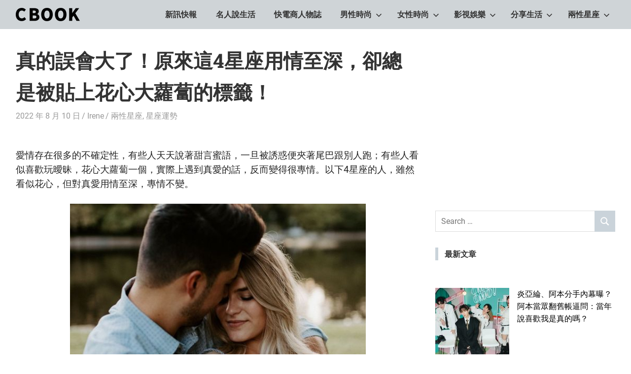

--- FILE ---
content_type: text/html; charset=UTF-8
request_url: https://cbook.tw/archives/30175
body_size: 23394
content:
<!DOCTYPE html>
<html dir="ltr" lang="zh-TW" prefix="og: https://ogp.me/ns#">

<head>
<meta charset="UTF-8">
<meta name="viewport" content="width=device-width, initial-scale=1">
<link rel="profile" href="https://gmpg.org/xfn/11">
<link rel="pingback" href="https://cbook.tw/xmlrpc.php">

<title>真的誤會大了！原來這4星座用情至深，卻總是被貼上花心大蘿蔔的標籤！ | CBOOK和你一起活出自己的生活態度</title>
	<style>img:is([sizes="auto" i], [sizes^="auto," i]) { contain-intrinsic-size: 3000px 1500px }</style>
	
		<!-- All in One SEO 4.8.1 - aioseo.com -->
	<meta name="description" content="愛情存在很多的不確定性，有些人天天說著甜言蜜語，一旦被誘惑便夾著尾巴跟別人跑；有些人看似喜歡玩曖昧，花心大蘿蔔一個，實際上遇到真愛的話，反而變得很專情。以下4星座的人，雖然看似花心，但對真愛用情至深，專情不變。" />
	<meta name="robots" content="max-image-preview:large" />
	<meta name="author" content="Irene"/>
	<link rel="canonical" href="https://cbook.tw/archives/30175" />
	<meta name="generator" content="All in One SEO (AIOSEO) 4.8.1" />
		<meta property="og:locale" content="zh_TW" />
		<meta property="og:site_name" content="CBOOK和你一起活出自己的生活態度" />
		<meta property="og:type" content="article" />
		<meta property="og:title" content="真的誤會大了！原來這4星座用情至深，卻總是被貼上花心大蘿蔔的標籤！ | CBOOK和你一起活出自己的生活態度" />
		<meta property="og:description" content="愛情存在很多的不確定性，有些人天天說著甜言蜜語，一旦被誘惑便夾著尾巴跟別人跑；有些人看似喜歡玩曖昧，花心大蘿蔔一個，實際上遇到真愛的話，反而變得很專情。以下4星座的人，雖然看似花心，但對真愛用情至深，專情不變。" />
		<meta property="og:url" content="https://cbook.tw/archives/30175" />
		<meta property="og:image" content="https://img.cbook.tw/2022/08/1660126812-d9b38829bee042130ab9c332ec60dccf.jpg" />
		<meta property="og:image:secure_url" content="https://img.cbook.tw/2022/08/1660126812-d9b38829bee042130ab9c332ec60dccf.jpg" />
		<meta property="og:image:width" content="600" />
		<meta property="og:image:height" content="450" />
		<meta property="article:published_time" content="2022-08-10T02:20:37+00:00" />
		<meta property="article:modified_time" content="2022-08-10T10:21:31+00:00" />
		<meta name="twitter:card" content="summary" />
		<meta name="twitter:title" content="真的誤會大了！原來這4星座用情至深，卻總是被貼上花心大蘿蔔的標籤！ | CBOOK和你一起活出自己的生活態度" />
		<meta name="twitter:description" content="愛情存在很多的不確定性，有些人天天說著甜言蜜語，一旦被誘惑便夾著尾巴跟別人跑；有些人看似喜歡玩曖昧，花心大蘿蔔一個，實際上遇到真愛的話，反而變得很專情。以下4星座的人，雖然看似花心，但對真愛用情至深，專情不變。" />
		<meta name="twitter:image" content="https://img.cbook.tw/2022/08/1660126812-d9b38829bee042130ab9c332ec60dccf.jpg" />
		<script type="application/ld+json" class="aioseo-schema">
			{"@context":"https:\/\/schema.org","@graph":[{"@type":"Article","@id":"https:\/\/cbook.tw\/archives\/30175#article","name":"\u771f\u7684\u8aa4\u6703\u5927\u4e86\uff01\u539f\u4f86\u90194\u661f\u5ea7\u7528\u60c5\u81f3\u6df1\uff0c\u537b\u7e3d\u662f\u88ab\u8cbc\u4e0a\u82b1\u5fc3\u5927\u863f\u8514\u7684\u6a19\u7c64\uff01 | CBOOK\u548c\u4f60\u4e00\u8d77\u6d3b\u51fa\u81ea\u5df1\u7684\u751f\u6d3b\u614b\u5ea6","headline":"\u771f\u7684\u8aa4\u6703\u5927\u4e86\uff01\u539f\u4f86\u90194\u661f\u5ea7\u7528\u60c5\u81f3\u6df1\uff0c\u537b\u7e3d\u662f\u88ab\u8cbc\u4e0a\u82b1\u5fc3\u5927\u863f\u8514\u7684\u6a19\u7c64\uff01","author":{"@id":"https:\/\/cbook.tw\/archives\/author\/irene#author"},"publisher":{"@id":"https:\/\/cbook.tw\/#organization"},"image":{"@type":"ImageObject","url":"https:\/\/img.cbook.tw\/2022\/08\/1660126812-d9b38829bee042130ab9c332ec60dccf.jpg","width":600,"height":450},"datePublished":"2022-08-10T10:20:37+08:00","dateModified":"2022-08-10T18:21:31+08:00","inLanguage":"zh-TW","mainEntityOfPage":{"@id":"https:\/\/cbook.tw\/archives\/30175#webpage"},"isPartOf":{"@id":"https:\/\/cbook.tw\/archives\/30175#webpage"},"articleSection":"\u5169\u6027\u661f\u5ea7, \u661f\u5ea7\u904b\u52e2, 12\u661f\u5ea7, \u4e2d\u6642\u96fb\u5b50\u5831, \u5341\u4e8c\u661f\u5ea7, \u5929\u79e4\u5ea7, \u5929\u880d\u5ea7, \u5c04\u624b\u5ea7, \u5de8\u87f9\u5ea7, \u6469\u7faf\u5ea7, \u661f\u5ea7, \u661f\u5ea7\u904b\u52e2, \u7261\u7f8a\u5ea7, \u7345\u5b50\u5ea7, \u8655\u5973\u5ea7, \u904b\u52e2, \u91d1\u725b\u5ea7, \u96d9\u9b5a\u5ea7"},{"@type":"BreadcrumbList","@id":"https:\/\/cbook.tw\/archives\/30175#breadcrumblist","itemListElement":[{"@type":"ListItem","@id":"https:\/\/cbook.tw\/#listItem","position":1,"name":"\u4e3b\u9801"}]},{"@type":"Organization","@id":"https:\/\/cbook.tw\/#organization","name":"CBOOK\u548c\u4f60\u4e00\u8d77\u6d3b\u51fa\u81ea\u5df1\u7684\u751f\u6d3b\u614b\u5ea6","description":"CBOOK-\u300cYour Colorful World.\u300dCBOOK\u662f\u4e00\u672c\u6700\u8cbc\u8fd1\u4f60\/\u59b3\u751f\u6d3b\u7684\u96dc\u8a8c\u3002\u6700\u7cbe\u91c7\u8c50\u5bcc\u7684\u6642\u5c1a\u6f6e\u6d41\u3001\u751f\u6d3b\u65c5\u904a\u3001\u5169\u6027\u661f\u5ea7\u3001\u7375\u5947\u65b0\u9bae\u5167\u5bb9\uff0c\u8b93\u7368\u4e00\u7121\u4e8c\u7684\u4f60\u548cCBOOK\u4e00\u8d77\u627e\u5230\u5c08\u5c6c\u7684\u751f\u6d3b\u614b\u5ea6\u3002","url":"https:\/\/cbook.tw\/","logo":{"@type":"ImageObject","url":"https:\/\/img.cbook.tw\/2020\/11\/1605686622-d6465088dc5de11a03dd2eda43e51f15.png","@id":"https:\/\/cbook.tw\/archives\/30175\/#organizationLogo","width":130,"height":27},"image":{"@id":"https:\/\/cbook.tw\/archives\/30175\/#organizationLogo"}},{"@type":"Person","@id":"https:\/\/cbook.tw\/archives\/author\/irene#author","url":"https:\/\/cbook.tw\/archives\/author\/irene","name":"Irene","image":{"@type":"ImageObject","@id":"https:\/\/cbook.tw\/archives\/30175#authorImage","url":"https:\/\/secure.gravatar.com\/avatar\/c5ca0a4e6214e3491cd66bdab9ba1770?s=96&d=mm&r=g","width":96,"height":96,"caption":"Irene"}},{"@type":"WebPage","@id":"https:\/\/cbook.tw\/archives\/30175#webpage","url":"https:\/\/cbook.tw\/archives\/30175","name":"\u771f\u7684\u8aa4\u6703\u5927\u4e86\uff01\u539f\u4f86\u90194\u661f\u5ea7\u7528\u60c5\u81f3\u6df1\uff0c\u537b\u7e3d\u662f\u88ab\u8cbc\u4e0a\u82b1\u5fc3\u5927\u863f\u8514\u7684\u6a19\u7c64\uff01 | CBOOK\u548c\u4f60\u4e00\u8d77\u6d3b\u51fa\u81ea\u5df1\u7684\u751f\u6d3b\u614b\u5ea6","description":"\u611b\u60c5\u5b58\u5728\u5f88\u591a\u7684\u4e0d\u78ba\u5b9a\u6027\uff0c\u6709\u4e9b\u4eba\u5929\u5929\u8aaa\u8457\u751c\u8a00\u871c\u8a9e\uff0c\u4e00\u65e6\u88ab\u8a98\u60d1\u4fbf\u593e\u8457\u5c3e\u5df4\u8ddf\u5225\u4eba\u8dd1\uff1b\u6709\u4e9b\u4eba\u770b\u4f3c\u559c\u6b61\u73a9\u66d6\u6627\uff0c\u82b1\u5fc3\u5927\u863f\u8514\u4e00\u500b\uff0c\u5be6\u969b\u4e0a\u9047\u5230\u771f\u611b\u7684\u8a71\uff0c\u53cd\u800c\u8b8a\u5f97\u5f88\u5c08\u60c5\u3002\u4ee5\u4e0b4\u661f\u5ea7\u7684\u4eba\uff0c\u96d6\u7136\u770b\u4f3c\u82b1\u5fc3\uff0c\u4f46\u5c0d\u771f\u611b\u7528\u60c5\u81f3\u6df1\uff0c\u5c08\u60c5\u4e0d\u8b8a\u3002","inLanguage":"zh-TW","isPartOf":{"@id":"https:\/\/cbook.tw\/#website"},"breadcrumb":{"@id":"https:\/\/cbook.tw\/archives\/30175#breadcrumblist"},"author":{"@id":"https:\/\/cbook.tw\/archives\/author\/irene#author"},"creator":{"@id":"https:\/\/cbook.tw\/archives\/author\/irene#author"},"image":{"@type":"ImageObject","url":"https:\/\/img.cbook.tw\/2022\/08\/1660126812-d9b38829bee042130ab9c332ec60dccf.jpg","@id":"https:\/\/cbook.tw\/archives\/30175\/#mainImage","width":600,"height":450},"primaryImageOfPage":{"@id":"https:\/\/cbook.tw\/archives\/30175#mainImage"},"datePublished":"2022-08-10T10:20:37+08:00","dateModified":"2022-08-10T18:21:31+08:00"},{"@type":"WebSite","@id":"https:\/\/cbook.tw\/#website","url":"https:\/\/cbook.tw\/","name":"CBOOK\u548c\u4f60\u4e00\u8d77\u6d3b\u51fa\u81ea\u5df1\u7684\u751f\u6d3b\u614b\u5ea6","description":"CBOOK-\u300cYour Colorful World.\u300dCBOOK\u662f\u4e00\u672c\u6700\u8cbc\u8fd1\u4f60\/\u59b3\u751f\u6d3b\u7684\u96dc\u8a8c\u3002\u6700\u7cbe\u91c7\u8c50\u5bcc\u7684\u6642\u5c1a\u6f6e\u6d41\u3001\u751f\u6d3b\u65c5\u904a\u3001\u5169\u6027\u661f\u5ea7\u3001\u7375\u5947\u65b0\u9bae\u5167\u5bb9\uff0c\u8b93\u7368\u4e00\u7121\u4e8c\u7684\u4f60\u548cCBOOK\u4e00\u8d77\u627e\u5230\u5c08\u5c6c\u7684\u751f\u6d3b\u614b\u5ea6\u3002","inLanguage":"zh-TW","publisher":{"@id":"https:\/\/cbook.tw\/#organization"}}]}
		</script>
		<!-- All in One SEO -->

<style>li#wp-admin-bar-updates { display: none; } mark, ins { background: transparent!important; } li#wp-admin-bar-rank-math { display: none; } </style>    <script async src="https://pagead2.googlesyndication.com/pagead/js/adsbygoogle.js?client=ca-pub-4021545012034144" crossorigin="anonymous"></script>
    <script async src="https://pagead2.googlesyndication.com/pagead/js/adsbygoogle.js?client=ca-pub-4568956469357837" crossorigin="anonymous"></script>
    <script async src="https://pagead2.googlesyndication.com/pagead/js/adsbygoogle.js?client=ca-pub-3801907256397861" crossorigin="anonymous"></script>
   <script async src="https://pagead2.googlesyndication.com/pagead/js/adsbygoogle.js?client=ca-pub-4021545012034144"
     crossorigin="anonymous"></script>
<meta name="google-site-verification" content="8yS5fpmjwKwTFEe-UD7VBvCtYvSpgAt36EvLtclBGwU" />
<!-- Global site tag (gtag.js) - Google Analytics -->
<script async src="https://www.googletagmanager.com/gtag/js?id=G-4CY5DDN8KX"></script>
<script>
  window.dataLayer = window.dataLayer || [];
  function gtag(){dataLayer.push(arguments);}
  gtag('js', new Date());

  gtag('config', 'G-4CY5DDN8KX');
</script>

<!-- Global site tag (gtag.js) - Google Analytics -->
<script async src="https://www.googletagmanager.com/gtag/js?id=UA-181129840-1"></script>
<script>
  window.dataLayer = window.dataLayer || [];
  function gtag(){dataLayer.push(arguments);}
  gtag('js', new Date());

  gtag('config', 'UA-181129840-1');
</script>

<meta name="google-site-verification" content="wzbXgHABq_OaNoKTqF4bKXxsYM26lkZzT08MayWjpqw" />
<script data-ad-client="ca-pub-1379263287149962" async src="https://pagead2.googlesyndication.com/pagead/js/adsbygoogle.js"></script>
<script data-ad-client="ca-pub-3499872151698169" async src="https://pagead2.googlesyndication.com/pagead/js/adsbygoogle.js"></script>
<script data-ad-client="ca-pub-3245344119406789" async src="https://pagead2.googlesyndication.com/pagead/js/adsbygoogle.js"></script>

<!-- Facebook Pixel Code -->
<script>
!function(f,b,e,v,n,t,s)
{if(f.fbq)return;n=f.fbq=function(){n.callMethod?
n.callMethod.apply(n,arguments):n.queue.push(arguments)};
if(!f._fbq)f._fbq=n;n.push=n;n.loaded=!0;n.version='2.0';
n.queue=[];t=b.createElement(e);t.async=!0;
t.src=v;s=b.getElementsByTagName(e)[0];
s.parentNode.insertBefore(t,s)}(window, document,'script',
'https://connect.facebook.net/en_US/fbevents.js');
fbq('init', '430662238285599');
fbq('track', 'PageView');
</script>
<noscript><img height="1" width="1" style="display:none"
src="https://www.facebook.com/tr?id=430662238285599&ev=PageView&noscript=1"
/></noscript>
<!-- End Facebook Pixel Code -->
<link rel="amphtml" href="https://cbook.tw/archives/30175/amp" /><meta name="generator" content="AMP for WP 1.1.3"/><link rel='dns-prefetch' href='//static.addtoany.com' />
<link rel='dns-prefetch' href='//stats.wp.com' />
<link rel='dns-prefetch' href='//v0.wordpress.com' />
<link rel='preconnect' href='//c0.wp.com' />
<link rel="alternate" type="application/rss+xml" title="訂閱《CBOOK和你一起活出自己的生活態度》&raquo; 資訊提供" href="https://cbook.tw/feed" />
<link rel="alternate" type="application/rss+xml" title="訂閱《CBOOK和你一起活出自己的生活態度》&raquo; 留言的資訊提供" href="https://cbook.tw/comments/feed" />
<link rel="alternate" type="application/rss+xml" title="訂閱《CBOOK和你一起活出自己的生活態度 》&raquo;〈真的誤會大了！原來這4星座用情至深，卻總是被貼上花心大蘿蔔的標籤！〉留言的資訊提供" href="https://cbook.tw/archives/30175/feed" />
<script type="text/javascript">
/* <![CDATA[ */
window._wpemojiSettings = {"baseUrl":"https:\/\/s.w.org\/images\/core\/emoji\/15.0.3\/72x72\/","ext":".png","svgUrl":"https:\/\/s.w.org\/images\/core\/emoji\/15.0.3\/svg\/","svgExt":".svg","source":{"concatemoji":"https:\/\/cbook.tw\/wp-includes\/js\/wp-emoji-release.min.js?ver=6.7.2"}};
/*! This file is auto-generated */
!function(i,n){var o,s,e;function c(e){try{var t={supportTests:e,timestamp:(new Date).valueOf()};sessionStorage.setItem(o,JSON.stringify(t))}catch(e){}}function p(e,t,n){e.clearRect(0,0,e.canvas.width,e.canvas.height),e.fillText(t,0,0);var t=new Uint32Array(e.getImageData(0,0,e.canvas.width,e.canvas.height).data),r=(e.clearRect(0,0,e.canvas.width,e.canvas.height),e.fillText(n,0,0),new Uint32Array(e.getImageData(0,0,e.canvas.width,e.canvas.height).data));return t.every(function(e,t){return e===r[t]})}function u(e,t,n){switch(t){case"flag":return n(e,"\ud83c\udff3\ufe0f\u200d\u26a7\ufe0f","\ud83c\udff3\ufe0f\u200b\u26a7\ufe0f")?!1:!n(e,"\ud83c\uddfa\ud83c\uddf3","\ud83c\uddfa\u200b\ud83c\uddf3")&&!n(e,"\ud83c\udff4\udb40\udc67\udb40\udc62\udb40\udc65\udb40\udc6e\udb40\udc67\udb40\udc7f","\ud83c\udff4\u200b\udb40\udc67\u200b\udb40\udc62\u200b\udb40\udc65\u200b\udb40\udc6e\u200b\udb40\udc67\u200b\udb40\udc7f");case"emoji":return!n(e,"\ud83d\udc26\u200d\u2b1b","\ud83d\udc26\u200b\u2b1b")}return!1}function f(e,t,n){var r="undefined"!=typeof WorkerGlobalScope&&self instanceof WorkerGlobalScope?new OffscreenCanvas(300,150):i.createElement("canvas"),a=r.getContext("2d",{willReadFrequently:!0}),o=(a.textBaseline="top",a.font="600 32px Arial",{});return e.forEach(function(e){o[e]=t(a,e,n)}),o}function t(e){var t=i.createElement("script");t.src=e,t.defer=!0,i.head.appendChild(t)}"undefined"!=typeof Promise&&(o="wpEmojiSettingsSupports",s=["flag","emoji"],n.supports={everything:!0,everythingExceptFlag:!0},e=new Promise(function(e){i.addEventListener("DOMContentLoaded",e,{once:!0})}),new Promise(function(t){var n=function(){try{var e=JSON.parse(sessionStorage.getItem(o));if("object"==typeof e&&"number"==typeof e.timestamp&&(new Date).valueOf()<e.timestamp+604800&&"object"==typeof e.supportTests)return e.supportTests}catch(e){}return null}();if(!n){if("undefined"!=typeof Worker&&"undefined"!=typeof OffscreenCanvas&&"undefined"!=typeof URL&&URL.createObjectURL&&"undefined"!=typeof Blob)try{var e="postMessage("+f.toString()+"("+[JSON.stringify(s),u.toString(),p.toString()].join(",")+"));",r=new Blob([e],{type:"text/javascript"}),a=new Worker(URL.createObjectURL(r),{name:"wpTestEmojiSupports"});return void(a.onmessage=function(e){c(n=e.data),a.terminate(),t(n)})}catch(e){}c(n=f(s,u,p))}t(n)}).then(function(e){for(var t in e)n.supports[t]=e[t],n.supports.everything=n.supports.everything&&n.supports[t],"flag"!==t&&(n.supports.everythingExceptFlag=n.supports.everythingExceptFlag&&n.supports[t]);n.supports.everythingExceptFlag=n.supports.everythingExceptFlag&&!n.supports.flag,n.DOMReady=!1,n.readyCallback=function(){n.DOMReady=!0}}).then(function(){return e}).then(function(){var e;n.supports.everything||(n.readyCallback(),(e=n.source||{}).concatemoji?t(e.concatemoji):e.wpemoji&&e.twemoji&&(t(e.twemoji),t(e.wpemoji)))}))}((window,document),window._wpemojiSettings);
/* ]]> */
</script>
<!-- cbook.tw is managing ads with Advanced Ads 1.54.1 --><script id="cbook-ready">
			window.advanced_ads_ready=function(e,a){a=a||"complete";var d=function(e){return"interactive"===a?"loading"!==e:"complete"===e};d(document.readyState)?e():document.addEventListener("readystatechange",(function(a){d(a.target.readyState)&&e()}),{once:"interactive"===a})},window.advanced_ads_ready_queue=window.advanced_ads_ready_queue||[];		</script>
		
<link rel='stylesheet' id='gridbox-theme-fonts-css' href='https://cbook.tw/wp-content/fonts/3f1ce5aef33d5471e6f3822bc7900e21.css?ver=20201110' type='text/css' media='all' />
<style id='wp-emoji-styles-inline-css' type='text/css'>

	img.wp-smiley, img.emoji {
		display: inline !important;
		border: none !important;
		box-shadow: none !important;
		height: 1em !important;
		width: 1em !important;
		margin: 0 0.07em !important;
		vertical-align: -0.1em !important;
		background: none !important;
		padding: 0 !important;
	}
</style>
<link rel='stylesheet' id='wp-block-library-css' href='https://c0.wp.com/c/6.7.2/wp-includes/css/dist/block-library/style.min.css' type='text/css' media='all' />
<link rel='stylesheet' id='mediaelement-css' href='https://c0.wp.com/c/6.7.2/wp-includes/js/mediaelement/mediaelementplayer-legacy.min.css' type='text/css' media='all' />
<link rel='stylesheet' id='wp-mediaelement-css' href='https://c0.wp.com/c/6.7.2/wp-includes/js/mediaelement/wp-mediaelement.min.css' type='text/css' media='all' />
<style id='jetpack-sharing-buttons-style-inline-css' type='text/css'>
.jetpack-sharing-buttons__services-list{display:flex;flex-direction:row;flex-wrap:wrap;gap:0;list-style-type:none;margin:5px;padding:0}.jetpack-sharing-buttons__services-list.has-small-icon-size{font-size:12px}.jetpack-sharing-buttons__services-list.has-normal-icon-size{font-size:16px}.jetpack-sharing-buttons__services-list.has-large-icon-size{font-size:24px}.jetpack-sharing-buttons__services-list.has-huge-icon-size{font-size:36px}@media print{.jetpack-sharing-buttons__services-list{display:none!important}}.editor-styles-wrapper .wp-block-jetpack-sharing-buttons{gap:0;padding-inline-start:0}ul.jetpack-sharing-buttons__services-list.has-background{padding:1.25em 2.375em}
</style>
<style id='classic-theme-styles-inline-css' type='text/css'>
/*! This file is auto-generated */
.wp-block-button__link{color:#fff;background-color:#32373c;border-radius:9999px;box-shadow:none;text-decoration:none;padding:calc(.667em + 2px) calc(1.333em + 2px);font-size:1.125em}.wp-block-file__button{background:#32373c;color:#fff;text-decoration:none}
</style>
<style id='global-styles-inline-css' type='text/css'>
:root{--wp--preset--aspect-ratio--square: 1;--wp--preset--aspect-ratio--4-3: 4/3;--wp--preset--aspect-ratio--3-4: 3/4;--wp--preset--aspect-ratio--3-2: 3/2;--wp--preset--aspect-ratio--2-3: 2/3;--wp--preset--aspect-ratio--16-9: 16/9;--wp--preset--aspect-ratio--9-16: 9/16;--wp--preset--color--black: #000000;--wp--preset--color--cyan-bluish-gray: #abb8c3;--wp--preset--color--white: #ffffff;--wp--preset--color--pale-pink: #f78da7;--wp--preset--color--vivid-red: #cf2e2e;--wp--preset--color--luminous-vivid-orange: #ff6900;--wp--preset--color--luminous-vivid-amber: #fcb900;--wp--preset--color--light-green-cyan: #7bdcb5;--wp--preset--color--vivid-green-cyan: #00d084;--wp--preset--color--pale-cyan-blue: #8ed1fc;--wp--preset--color--vivid-cyan-blue: #0693e3;--wp--preset--color--vivid-purple: #9b51e0;--wp--preset--color--primary: #4477aa;--wp--preset--color--secondary: #114477;--wp--preset--color--tertiary: #111133;--wp--preset--color--accent: #117744;--wp--preset--color--highlight: #aa445e;--wp--preset--color--light-gray: #dddddd;--wp--preset--color--gray: #999999;--wp--preset--color--dark-gray: #222222;--wp--preset--gradient--vivid-cyan-blue-to-vivid-purple: linear-gradient(135deg,rgba(6,147,227,1) 0%,rgb(155,81,224) 100%);--wp--preset--gradient--light-green-cyan-to-vivid-green-cyan: linear-gradient(135deg,rgb(122,220,180) 0%,rgb(0,208,130) 100%);--wp--preset--gradient--luminous-vivid-amber-to-luminous-vivid-orange: linear-gradient(135deg,rgba(252,185,0,1) 0%,rgba(255,105,0,1) 100%);--wp--preset--gradient--luminous-vivid-orange-to-vivid-red: linear-gradient(135deg,rgba(255,105,0,1) 0%,rgb(207,46,46) 100%);--wp--preset--gradient--very-light-gray-to-cyan-bluish-gray: linear-gradient(135deg,rgb(238,238,238) 0%,rgb(169,184,195) 100%);--wp--preset--gradient--cool-to-warm-spectrum: linear-gradient(135deg,rgb(74,234,220) 0%,rgb(151,120,209) 20%,rgb(207,42,186) 40%,rgb(238,44,130) 60%,rgb(251,105,98) 80%,rgb(254,248,76) 100%);--wp--preset--gradient--blush-light-purple: linear-gradient(135deg,rgb(255,206,236) 0%,rgb(152,150,240) 100%);--wp--preset--gradient--blush-bordeaux: linear-gradient(135deg,rgb(254,205,165) 0%,rgb(254,45,45) 50%,rgb(107,0,62) 100%);--wp--preset--gradient--luminous-dusk: linear-gradient(135deg,rgb(255,203,112) 0%,rgb(199,81,192) 50%,rgb(65,88,208) 100%);--wp--preset--gradient--pale-ocean: linear-gradient(135deg,rgb(255,245,203) 0%,rgb(182,227,212) 50%,rgb(51,167,181) 100%);--wp--preset--gradient--electric-grass: linear-gradient(135deg,rgb(202,248,128) 0%,rgb(113,206,126) 100%);--wp--preset--gradient--midnight: linear-gradient(135deg,rgb(2,3,129) 0%,rgb(40,116,252) 100%);--wp--preset--font-size--small: 13px;--wp--preset--font-size--medium: 20px;--wp--preset--font-size--large: 36px;--wp--preset--font-size--x-large: 42px;--wp--preset--spacing--20: 0.44rem;--wp--preset--spacing--30: 0.67rem;--wp--preset--spacing--40: 1rem;--wp--preset--spacing--50: 1.5rem;--wp--preset--spacing--60: 2.25rem;--wp--preset--spacing--70: 3.38rem;--wp--preset--spacing--80: 5.06rem;--wp--preset--shadow--natural: 6px 6px 9px rgba(0, 0, 0, 0.2);--wp--preset--shadow--deep: 12px 12px 50px rgba(0, 0, 0, 0.4);--wp--preset--shadow--sharp: 6px 6px 0px rgba(0, 0, 0, 0.2);--wp--preset--shadow--outlined: 6px 6px 0px -3px rgba(255, 255, 255, 1), 6px 6px rgba(0, 0, 0, 1);--wp--preset--shadow--crisp: 6px 6px 0px rgba(0, 0, 0, 1);}:where(.is-layout-flex){gap: 0.5em;}:where(.is-layout-grid){gap: 0.5em;}body .is-layout-flex{display: flex;}.is-layout-flex{flex-wrap: wrap;align-items: center;}.is-layout-flex > :is(*, div){margin: 0;}body .is-layout-grid{display: grid;}.is-layout-grid > :is(*, div){margin: 0;}:where(.wp-block-columns.is-layout-flex){gap: 2em;}:where(.wp-block-columns.is-layout-grid){gap: 2em;}:where(.wp-block-post-template.is-layout-flex){gap: 1.25em;}:where(.wp-block-post-template.is-layout-grid){gap: 1.25em;}.has-black-color{color: var(--wp--preset--color--black) !important;}.has-cyan-bluish-gray-color{color: var(--wp--preset--color--cyan-bluish-gray) !important;}.has-white-color{color: var(--wp--preset--color--white) !important;}.has-pale-pink-color{color: var(--wp--preset--color--pale-pink) !important;}.has-vivid-red-color{color: var(--wp--preset--color--vivid-red) !important;}.has-luminous-vivid-orange-color{color: var(--wp--preset--color--luminous-vivid-orange) !important;}.has-luminous-vivid-amber-color{color: var(--wp--preset--color--luminous-vivid-amber) !important;}.has-light-green-cyan-color{color: var(--wp--preset--color--light-green-cyan) !important;}.has-vivid-green-cyan-color{color: var(--wp--preset--color--vivid-green-cyan) !important;}.has-pale-cyan-blue-color{color: var(--wp--preset--color--pale-cyan-blue) !important;}.has-vivid-cyan-blue-color{color: var(--wp--preset--color--vivid-cyan-blue) !important;}.has-vivid-purple-color{color: var(--wp--preset--color--vivid-purple) !important;}.has-black-background-color{background-color: var(--wp--preset--color--black) !important;}.has-cyan-bluish-gray-background-color{background-color: var(--wp--preset--color--cyan-bluish-gray) !important;}.has-white-background-color{background-color: var(--wp--preset--color--white) !important;}.has-pale-pink-background-color{background-color: var(--wp--preset--color--pale-pink) !important;}.has-vivid-red-background-color{background-color: var(--wp--preset--color--vivid-red) !important;}.has-luminous-vivid-orange-background-color{background-color: var(--wp--preset--color--luminous-vivid-orange) !important;}.has-luminous-vivid-amber-background-color{background-color: var(--wp--preset--color--luminous-vivid-amber) !important;}.has-light-green-cyan-background-color{background-color: var(--wp--preset--color--light-green-cyan) !important;}.has-vivid-green-cyan-background-color{background-color: var(--wp--preset--color--vivid-green-cyan) !important;}.has-pale-cyan-blue-background-color{background-color: var(--wp--preset--color--pale-cyan-blue) !important;}.has-vivid-cyan-blue-background-color{background-color: var(--wp--preset--color--vivid-cyan-blue) !important;}.has-vivid-purple-background-color{background-color: var(--wp--preset--color--vivid-purple) !important;}.has-black-border-color{border-color: var(--wp--preset--color--black) !important;}.has-cyan-bluish-gray-border-color{border-color: var(--wp--preset--color--cyan-bluish-gray) !important;}.has-white-border-color{border-color: var(--wp--preset--color--white) !important;}.has-pale-pink-border-color{border-color: var(--wp--preset--color--pale-pink) !important;}.has-vivid-red-border-color{border-color: var(--wp--preset--color--vivid-red) !important;}.has-luminous-vivid-orange-border-color{border-color: var(--wp--preset--color--luminous-vivid-orange) !important;}.has-luminous-vivid-amber-border-color{border-color: var(--wp--preset--color--luminous-vivid-amber) !important;}.has-light-green-cyan-border-color{border-color: var(--wp--preset--color--light-green-cyan) !important;}.has-vivid-green-cyan-border-color{border-color: var(--wp--preset--color--vivid-green-cyan) !important;}.has-pale-cyan-blue-border-color{border-color: var(--wp--preset--color--pale-cyan-blue) !important;}.has-vivid-cyan-blue-border-color{border-color: var(--wp--preset--color--vivid-cyan-blue) !important;}.has-vivid-purple-border-color{border-color: var(--wp--preset--color--vivid-purple) !important;}.has-vivid-cyan-blue-to-vivid-purple-gradient-background{background: var(--wp--preset--gradient--vivid-cyan-blue-to-vivid-purple) !important;}.has-light-green-cyan-to-vivid-green-cyan-gradient-background{background: var(--wp--preset--gradient--light-green-cyan-to-vivid-green-cyan) !important;}.has-luminous-vivid-amber-to-luminous-vivid-orange-gradient-background{background: var(--wp--preset--gradient--luminous-vivid-amber-to-luminous-vivid-orange) !important;}.has-luminous-vivid-orange-to-vivid-red-gradient-background{background: var(--wp--preset--gradient--luminous-vivid-orange-to-vivid-red) !important;}.has-very-light-gray-to-cyan-bluish-gray-gradient-background{background: var(--wp--preset--gradient--very-light-gray-to-cyan-bluish-gray) !important;}.has-cool-to-warm-spectrum-gradient-background{background: var(--wp--preset--gradient--cool-to-warm-spectrum) !important;}.has-blush-light-purple-gradient-background{background: var(--wp--preset--gradient--blush-light-purple) !important;}.has-blush-bordeaux-gradient-background{background: var(--wp--preset--gradient--blush-bordeaux) !important;}.has-luminous-dusk-gradient-background{background: var(--wp--preset--gradient--luminous-dusk) !important;}.has-pale-ocean-gradient-background{background: var(--wp--preset--gradient--pale-ocean) !important;}.has-electric-grass-gradient-background{background: var(--wp--preset--gradient--electric-grass) !important;}.has-midnight-gradient-background{background: var(--wp--preset--gradient--midnight) !important;}.has-small-font-size{font-size: var(--wp--preset--font-size--small) !important;}.has-medium-font-size{font-size: var(--wp--preset--font-size--medium) !important;}.has-large-font-size{font-size: var(--wp--preset--font-size--large) !important;}.has-x-large-font-size{font-size: var(--wp--preset--font-size--x-large) !important;}
:where(.wp-block-post-template.is-layout-flex){gap: 1.25em;}:where(.wp-block-post-template.is-layout-grid){gap: 1.25em;}
:where(.wp-block-columns.is-layout-flex){gap: 2em;}:where(.wp-block-columns.is-layout-grid){gap: 2em;}
:root :where(.wp-block-pullquote){font-size: 1.5em;line-height: 1.6;}
</style>
<link rel='stylesheet' id='dashicons-css' href='https://c0.wp.com/c/6.7.2/wp-includes/css/dashicons.min.css' type='text/css' media='all' />
<link rel='stylesheet' id='gridbox-stylesheet-css' href='https://cbook.tw/wp-content/themes/gridbox/style.css?ver=2.4.1' type='text/css' media='all' />
<style id='gridbox-stylesheet-inline-css' type='text/css'>
.site-title, .site-description, .type-post .entry-footer .entry-author, .primary-navigation .main-navigation-menu li.header-search { position: absolute; clip: rect(1px, 1px, 1px, 1px); width: 1px; height: 1px; overflow: hidden; }
</style>
<link rel='stylesheet' id='gridbox-safari-flexbox-fixes-css' href='https://cbook.tw/wp-content/themes/gridbox/assets/css/safari-flexbox-fixes.css?ver=20200420' type='text/css' media='all' />
<style id='akismet-widget-style-inline-css' type='text/css'>

			.a-stats {
				--akismet-color-mid-green: #357b49;
				--akismet-color-white: #fff;
				--akismet-color-light-grey: #f6f7f7;

				max-width: 350px;
				width: auto;
			}

			.a-stats * {
				all: unset;
				box-sizing: border-box;
			}

			.a-stats strong {
				font-weight: 600;
			}

			.a-stats a.a-stats__link,
			.a-stats a.a-stats__link:visited,
			.a-stats a.a-stats__link:active {
				background: var(--akismet-color-mid-green);
				border: none;
				box-shadow: none;
				border-radius: 8px;
				color: var(--akismet-color-white);
				cursor: pointer;
				display: block;
				font-family: -apple-system, BlinkMacSystemFont, 'Segoe UI', 'Roboto', 'Oxygen-Sans', 'Ubuntu', 'Cantarell', 'Helvetica Neue', sans-serif;
				font-weight: 500;
				padding: 12px;
				text-align: center;
				text-decoration: none;
				transition: all 0.2s ease;
			}

			/* Extra specificity to deal with TwentyTwentyOne focus style */
			.widget .a-stats a.a-stats__link:focus {
				background: var(--akismet-color-mid-green);
				color: var(--akismet-color-white);
				text-decoration: none;
			}

			.a-stats a.a-stats__link:hover {
				filter: brightness(110%);
				box-shadow: 0 4px 12px rgba(0, 0, 0, 0.06), 0 0 2px rgba(0, 0, 0, 0.16);
			}

			.a-stats .count {
				color: var(--akismet-color-white);
				display: block;
				font-size: 1.5em;
				line-height: 1.4;
				padding: 0 13px;
				white-space: nowrap;
			}
		
</style>
<link rel='stylesheet' id='gridbox-pro-css' href='https://cbook.tw/wp-content/plugins/gridbox-pro/assets/css/gridbox-pro.css?ver=1.6.1' type='text/css' media='all' />
<style id='gridbox-pro-inline-css' type='text/css'>
/* Header Color Setting */.site-header,.main-navigation-menu ul {background: #cfd4d7;}.main-navigation-menu,.main-navigation-menu a,.main-navigation-menu ul a,.main-navigation-menu li ul ul,.header-search .header-search-form {border-color: rgba(0,0,0,0.1);}.site-title,.site-title a:link,.site-title a:visited,.main-navigation-menu a,.main-navigation-menu a:link,.main-navigation-menu a:visited,.main-navigation-toggle,.main-navigation-toggle:focus,.main-navigation-menu .submenu-dropdown-toggle {    color: #222222;}.site-title a:hover,.site-title a:active,.main-navigation-menu a:hover,.main-navigation-menu a:active,.main-navigation-toggle:hover,.main-navigation-toggle:active,.main-navigation-menu .submenu-dropdown-toggle:hover,.main-navigation-menu .submenu-dropdown-toggle:active {color: rgba(0,0,0,0.6);}/* Content Primary Color Setting */.widget-title,.widget-title a:link,.widget-title a:visited,.archive-title,.page-title,.entry-title,.entry-title a:link,.entry-title a:visited,.comments-header .comments-title,.comment-reply-title span,.related-posts-title,.has-primary-color {color: #cad3da;}button,input[type="button"],input[type="reset"],input[type="submit"],.more-link,.post-navigation .nav-links a,.pagination a,.pagination .current,.infinite-scroll #infinite-handle span,.reply .comment-reply-link,.tzwb-tabbed-content .tzwb-tabnavi li a,.scroll-to-top-button,.scroll-to-top-button:focus,.scroll-to-top-button:active,.has-primary-background-color {background-color: #cad3da;}.widget-header,.comments-header,.comment-reply-title,.related-posts-header {border-left: 6px solid #cad3da;}.widget-title a:hover,.widget-title a:active,.entry-title a:hover,.entry-title a:active {color: #4477aa;}/* Content Secondary Color Setting */a,a:link,a:visited,.widget-title a:hover,.widget-title a:active,.entry-title a:hover,.entry-title a:active,.has-secondary-color {color: #000000;}button:hover,input[type="button"]:hover,input[type="reset"]:hover,input[type="submit"]:hover,button:focus,input[type="button"]:focus,input[type="reset"]:focus,input[type="submit"]:focus,button:active,input[type="button"]:active,input[type="reset"]:active,input[type="submit"]:active,.more-link:hover,.more-link:focus,.more-link:active,.widget_tag_cloud .tagcloud a,.entry-tags .meta-tags a,.post-navigation .nav-links a:hover,.post-navigation .nav-links a:active,.pagination a:hover,.pagination a:active,.pagination .current,.infinite-scroll #infinite-handle span:hover,.infinite-scroll #infinite-handle span:active,.reply .comment-reply-link:hover,.reply .comment-reply-link:active,.tzwb-tabbed-content .tzwb-tabnavi li a:hover,.tzwb-tabbed-content .tzwb-tabnavi li a:active,.tzwb-tabbed-content .tzwb-tabnavi li a.current-tab,.tzwb-social-icons .social-icons-menu li a,.scroll-to-top-button:hover,.has-secondary-background-color {background-color: #000000;}a:hover,a:focus,a:active {color: #111133;}/* Content Primary Color Setting */a:hover,a:focus,a:active {color: #cad3da;}.widget_tag_cloud .tagcloud a:hover,.widget_tag_cloud .tagcloud a:active,.entry-tags .meta-tags a:hover,.entry-tags .meta-tags a:active,.tzwb-social-icons .social-icons-menu li a:hover,.tzwb-social-icons .social-icons-menu li a:active {background: #cad3da;}/* Footer Color Setting */.footer-widgets-wrap,.footer-wrap {background: #333333;}
</style>
<link rel='stylesheet' id='addtoany-css' href='https://cbook.tw/wp-content/plugins/add-to-any/addtoany.min.css?ver=1.16' type='text/css' media='all' />
<link rel='stylesheet' id='__EPYT__style-css' href='https://cbook.tw/wp-content/plugins/youtube-embed-plus/styles/ytprefs.min.css?ver=14.2.1.3' type='text/css' media='all' />
<style id='__EPYT__style-inline-css' type='text/css'>

                .epyt-gallery-thumb {
                        width: 33.333%;
                }
                
</style>
<script type="text/javascript" id="addtoany-core-js-before">
/* <![CDATA[ */
window.a2a_config=window.a2a_config||{};a2a_config.callbacks=[];a2a_config.overlays=[];a2a_config.templates={};a2a_localize = {
	Share: "分享",
	Save: "儲存",
	Subscribe: "訂閱",
	Email: "電子郵件",
	Bookmark: "書籤",
	ShowAll: "全部顯示",
	ShowLess: "顯示較少",
	FindServices: "尋找服務",
	FindAnyServiceToAddTo: "立即尋找想要新增的服務",
	PoweredBy: "開發團隊:",
	ShareViaEmail: "透過電子郵件分享",
	SubscribeViaEmail: "透過電子郵件訂閱",
	BookmarkInYourBrowser: "在瀏覽器中加入書籤",
	BookmarkInstructions: "按下 Ctrl+D 或 \u2318+D 將這個頁面加入書籤",
	AddToYourFavorites: "新增至 [我的最愛]",
	SendFromWebOrProgram: "透過任何電子郵件地址或電子郵件程式傳送",
	EmailProgram: "電子郵件程式",
	More: "進一步了解...",
	ThanksForSharing: "感謝分享！",
	ThanksForFollowing: "感謝追蹤！"
};
/* ]]> */
</script>
<script type="text/javascript" defer src="https://static.addtoany.com/menu/page.js" id="addtoany-core-js"></script>
<script type="text/javascript" src="https://c0.wp.com/c/6.7.2/wp-includes/js/jquery/jquery.min.js" id="jquery-core-js"></script>
<script type="text/javascript" src="https://c0.wp.com/c/6.7.2/wp-includes/js/jquery/jquery-migrate.min.js" id="jquery-migrate-js"></script>
<script type="text/javascript" defer src="https://cbook.tw/wp-content/plugins/add-to-any/addtoany.min.js?ver=1.1" id="addtoany-jquery-js"></script>
<script type="text/javascript" id="wk-tag-manager-script-js-after">
/* <![CDATA[ */
function shouldTrack(){
var trackLoggedIn = true;
var loggedIn = false;
if(!loggedIn){
return true;
} else if( trackLoggedIn ) {
return true;
}
return false;
}
function hasWKGoogleAnalyticsCookie() {
return (new RegExp('wp_wk_ga_untrack_' + document.location.hostname)).test(document.cookie);
}
if (!hasWKGoogleAnalyticsCookie() && shouldTrack()) {
//Google Tag Manager
(function (w, d, s, l, i) {
w[l] = w[l] || [];
w[l].push({
'gtm.start':
new Date().getTime(), event: 'gtm.js'
});
var f = d.getElementsByTagName(s)[0],
j = d.createElement(s), dl = l != 'dataLayer' ? '&l=' + l : '';
j.async = true;
j.src =
'https://www.googletagmanager.com/gtm.js?id=' + i + dl;
f.parentNode.insertBefore(j, f);
})(window, document, 'script', 'dataLayer', 'GTM-WK2K6KX');
}
/* ]]> */
</script>
<!--[if lt IE 9]>
<script type="text/javascript" src="https://cbook.tw/wp-content/themes/gridbox/assets/js/html5shiv.min.js?ver=3.7.3" id="html5shiv-js"></script>
<![endif]-->
<script type="text/javascript" src="https://cbook.tw/wp-content/themes/gridbox/assets/js/svgxuse.min.js?ver=1.2.6" id="svgxuse-js"></script>
<script type="text/javascript" id="__ytprefs__-js-extra">
/* <![CDATA[ */
var _EPYT_ = {"ajaxurl":"https:\/\/cbook.tw\/wp-admin\/admin-ajax.php","security":"512554401b","gallery_scrolloffset":"20","eppathtoscripts":"https:\/\/cbook.tw\/wp-content\/plugins\/youtube-embed-plus\/scripts\/","eppath":"https:\/\/cbook.tw\/wp-content\/plugins\/youtube-embed-plus\/","epresponsiveselector":"[\"iframe.__youtube_prefs__\",\"iframe[src*='youtube.com']\",\"iframe[src*='youtube-nocookie.com']\",\"iframe[data-ep-src*='youtube.com']\",\"iframe[data-ep-src*='youtube-nocookie.com']\",\"iframe[data-ep-gallerysrc*='youtube.com']\"]","epdovol":"1","version":"14.2.1.3","evselector":"iframe.__youtube_prefs__[src], iframe[src*=\"youtube.com\/embed\/\"], iframe[src*=\"youtube-nocookie.com\/embed\/\"]","ajax_compat":"","maxres_facade":"eager","ytapi_load":"light","pause_others":"","stopMobileBuffer":"1","facade_mode":"","not_live_on_channel":"","vi_active":"","vi_js_posttypes":[]};
/* ]]> */
</script>
<script type="text/javascript" src="https://cbook.tw/wp-content/plugins/youtube-embed-plus/scripts/ytprefs.min.js?ver=14.2.1.3" id="__ytprefs__-js"></script>
<link rel="https://api.w.org/" href="https://cbook.tw/wp-json/" /><link rel="alternate" title="JSON" type="application/json" href="https://cbook.tw/wp-json/wp/v2/posts/30175" /><link rel="EditURI" type="application/rsd+xml" title="RSD" href="https://cbook.tw/xmlrpc.php?rsd" />
<meta name="generator" content="WordPress 6.7.2" />
<link rel='shortlink' href='https://cbook.tw/?p=30175' />
<link rel="alternate" title="oEmbed (JSON)" type="application/json+oembed" href="https://cbook.tw/wp-json/oembed/1.0/embed?url=https%3A%2F%2Fcbook.tw%2Farchives%2F30175" />
<link rel="alternate" title="oEmbed (XML)" type="text/xml+oembed" href="https://cbook.tw/wp-json/oembed/1.0/embed?url=https%3A%2F%2Fcbook.tw%2Farchives%2F30175&#038;format=xml" />
<script>document.mopAnalyticsPostviews = 1967;</script><!-- Schema optimized by Schema Pro --><script type="application/ld+json">{"@context":"https://schema.org","@type":"BlogPosting","mainEntityOfPage":{"@type":"WebPage","@id":"https://cbook.tw/archives/30175"},"headline":"真的誤會大了！原來這4星座用情至深，卻總是被貼上花心大蘿蔔的標籤！","image":{"@type":"ImageObject","url":"https://img.cbook.tw/2022/08/1660126812-d9b38829bee042130ab9c332ec60dccf.jpg","width":600,"height":450},"datePublished":"2022-08-10T10:20:37+0000","dateModified":"2022-08-10T18:21:31+0000","author":{"@type":"Person","name":"Irene"},"publisher":{"@type":"Organization","name":"CBOOK和你一起活出自己的生活態度","logo":{"@type":"ImageObject","url":"https://img.cbook.tw/2020/11/1605686622-d6465088dc5de11a03dd2eda43e51f15.png"}},"description":"愛情存在很多的不確定性，有些人天天說著甜言蜜語，一旦被誘惑便夾著尾巴跟別人跑；有些人看似喜歡玩曖昧，花心大蘿蔔一個，實際上遇到真愛的話，反而變得很專情。以下4星座的人，雖然看似花心，但對真愛用情至深，專情不變。\r\n\r\nvia：Pinterest\r\nText/中時電子報\r\n＃射手座\r\n射手座追求自由自在的生活，討厭被拘束，他們熱情開朗，很有親和力，愛玩且異性緣很好，多數人都認為跟他們一起玩很放鬆，也因此他們身邊總是被異性包圍，給人很花心的感覺。\r\n不過「萬花叢中過，片葉不沾身」，說的就是射手座，他們喜歡的人很多，但是唯獨對真愛專情，當他們遇到那個命中注定的人，就會真正收心，從此和外面的花花世界再無瓜葛，一心只愛一人，他們看似花心，只是因為還沒遇到對的人。\r\n＃雙子座\r\n雙子座一直以來都被貼著花心的標籤。婚前的雙子確實給人花心的感覺，他們追求新鮮感，又很善變，總是追求一時的迷戀，一旦熱情消退，不再有新鮮感的時候，就會覺得厭煩。\r\n但這是因為雙子座不清楚自己真正喜歡的是什麼，當他們真的遇到真愛後，就會發現對方身上永遠都有能夠激起自己好奇心的地方，不會有熱情消退、感到厭煩的一天，因此結婚之後雙子座會變得非常專情。\r\n＃天秤座\r\n天秤座在很多人的印象裡，總是喜歡搞曖昧，不過還沒真正了解一個人之前，最好不要輕易下結論。其實天秤座在一段感情中很容易患得患失，只要發現對方給不了自己安全感，他們就會動搖。\r\n天秤座本來就是容易猶豫不決的人，當對方不夠堅定，這段感情也不夠牢固時，他們就會在不同的人之間搖擺不定，不過當他們認定了一個人，就會死心塌地，絕對不會輕易放棄。\r\n＃雙魚座\r\n雙魚座表現出花心的樣子，是因為他們不想輕易地表露自己的真心，他們把愛情看得很重要，想要談一場唯美浪漫的愛情，所以不會輕易給承諾。\r\n也因為雙魚座的內心很敏感、脆弱，所以他們看似花心，其實只是用來偽裝自己，實際上當雙魚愛上一個人之後，就會全心全意付出，只愛一人。\r\n&nbsp;\r\n延伸閱讀\r\n「你真的了解床上的另一半嗎？」與12星座的「性愛」原來他們更重視的是「這些」！\r\n唐綺陽分析8/8~8/14一周運勢！水瓶主動桃花更旺，雙魚駕輕就熟！\r\n4星座在感情中常弄巧成拙！把甜蜜變壓力，不知不覺中就愛成了負擔！","keywords":["12星座","中時電子報","十二星座","天秤座","天蠍座","射手座","巨蟹座","摩羯座","星座","星座運勢","牡羊座","獅子座","處女座","運勢","金牛座","雙魚座"]}</script><!-- / Schema optimized by Schema Pro --><!-- sitelink-search-box Schema optimized by Schema Pro --><script type="application/ld+json">{"@context":"https:\/\/schema.org","@type":"WebSite","name":"CBOOK\u548c\u4f60\u4e00\u8d77\u6d3b\u51fa\u81ea\u5df1\u7684\u751f\u6d3b\u614b\u5ea6","url":"https:\/\/cbook.tw","potentialAction":[{"@type":"SearchAction","target":"https:\/\/cbook.tw\/?s={search_term_string}","query-input":"required name=search_term_string"}]}</script><!-- / sitelink-search-box Schema optimized by Schema Pro --><!-- breadcrumb Schema optimized by Schema Pro --><script type="application/ld+json">{"@context":"https:\/\/schema.org","@type":"BreadcrumbList","itemListElement":[{"@type":"ListItem","position":1,"item":{"@id":"https:\/\/cbook.tw\/","name":"Home"}},{"@type":"ListItem","position":2,"item":{"@id":"https:\/\/cbook.tw\/archives\/30175","name":"\u771f\u7684\u8aa4\u6703\u5927\u4e86\uff01\u539f\u4f86\u90194\u661f\u5ea7\u7528\u60c5\u81f3\u6df1\uff0c\u537b\u7e3d\u662f\u88ab\u8cbc\u4e0a\u82b1\u5fc3\u5927\u863f\u8514\u7684\u6a19\u7c64\uff01"}}]}</script><!-- / breadcrumb Schema optimized by Schema Pro -->
<script async type="text/javascript" charset="utf-8" src="//a.breaktime.com.tw/js/au.js?spj=N0dEMjBCMkFLWDRMN0hETDgzQkY2Vjk3"></script>
<meta name="google-site-verification" content="cIHURfV7s6YZX0K_ApPO1W6K-eoMAu9z8pC6Ensv0UM" />
	<style>img#wpstats{display:none}</style>
		<style>ins.adsbygoogle { background-color: transparent; padding: 0; }</style>			<style id="wpsp-style-frontend"></style>
			<link rel="icon" href="https://img.cbook.tw/2020/10/1603685238-1e7828d60db26ffcb3907fd10384fff6-150x150.jpg" sizes="32x32" />
<link rel="icon" href="https://img.cbook.tw/2020/10/1603685238-1e7828d60db26ffcb3907fd10384fff6.jpg" sizes="192x192" />
<link rel="apple-touch-icon" href="https://img.cbook.tw/2020/10/1603685238-1e7828d60db26ffcb3907fd10384fff6.jpg" />
<meta name="msapplication-TileImage" content="https://img.cbook.tw/2020/10/1603685238-1e7828d60db26ffcb3907fd10384fff6.jpg" />
		<style type="text/css" id="wp-custom-css">
			.main-navigation ul ul {
    background: #fff;
    box-shadow: 3px 3px 10px #888;
    border: 1px #ddd solid;
}
.main-navigation ul ul li:hover {
background: #e1e9f0;
}
/**/
.main-navigation ul a, .main-navigation ul a:link, .main-navigation ul a:visited {
    color: #333;
		font-weight:bold;
}
/**/
.main-navigation .menu-item-has-children > a > .icon {
    fill: #333;
}
.main-navigation ul .menu-item-has-children > a:hover > .icon {
    fill: #ddd;
}
/**/
.archive-title, .page-title, .entry-title {
 color: #333;
}
.entry-title a:link, .entry-title a:visited {
 color: #333;
}
.widget-title {
 color: #333;
}
.comments-header .comments-title, .comment-reply-title span{
 color: #333;
}
.form-submit input{
 color: #333;
}
.post-navigation .nav-links a:link, .post-navigation .nav-links a:visited {
 color: #333;
}
.scroll-to-top-button:after {
 color: #333;
}
.related-posts-title {
 color: #333;
}
/**/
.widget_tag_cloud .tagcloud a, .entry-tags .meta-tags a {
    background: #CAD3DA;
}
.widget_tag_cloud .tagcloud a:link, .widget_tag_cloud .tagcloud a:visited, .entry-tags .meta-tags a:link, .entry-tags .meta-tags a:visited {
		color: #333;
}
/**/
.more-link:link, .more-link:visited {
    color: #333;
}
/**/
.pagination a:link, .pagination a:visited {
    color: #333;
}
.pagination .current {
    background: #111133;
}
/**/
.breadcrumbs {
    font-size: 14px;
    color: #555;
}
/* 頁尾小工具置中 */
aside#text-3 {
    margin: auto;
}
@media screen and (max-width: 480px) {
iframe.youtube-player {
    width: 323px;
    height: 182px;
}
} 
/* 20201113 */
.post-content.clearfix h2 {
    font-size: 20px !important;
	color: #333 !important;
}
.featured-posts .grid-post .type-post .entry-title {
    text-shadow: 0 0 0.2em #000000, 0 0 0.2em #000000,
        0 0 0.2em #000000;
}
/* 20210129 */
h3.widget-title a {
    color: #333 !important;
}
/* 20221109 */
aside#block-3 {
    border-left: 6px solid #cad3da;
}		</style>
		</head>

<body class="post-template-default single single-post postid-30175 single-format-standard wp-custom-logo wp-embed-responsive wp-schema-pro-2.8.1 post-layout-three-columns post-layout-columns aa-prefix-cbook-">
<noscript>
    <iframe src="https://www.googletagmanager.com/ns.html?id=GTM-WK2K6KX" height="0" width="0"
        style="display:none;visibility:hidden"></iframe>
</noscript>


	
	<div id="page" class="hfeed site">

		<a class="skip-link screen-reader-text" href="#content">Skip to content</a>

		
		
		<header id="masthead" class="site-header clearfix" role="banner">

			<div class="header-main container clearfix">

				<div id="logo" class="site-branding clearfix">

					<a href="https://cbook.tw/" class="custom-logo-link" rel="home"><img width="130" height="27" src="https://img.cbook.tw/2020/11/1605686622-d6465088dc5de11a03dd2eda43e51f15.png" class="custom-logo" alt="CBOOK和你一起活出自己的生活態度" decoding="async" /></a>					
			<p class="site-title"><a href="https://cbook.tw/" rel="home">CBOOK和你一起活出自己的生活態度</a></p>

								
			<p class="site-description">CBOOK-「Your Colorful World.」CBOOK是一本最貼近你/妳生活的雜誌。最精采豐富的時尚潮流、生活旅遊、兩性星座、獵奇新鮮內容，讓獨一無二的你和CBOOK一起找到專屬的生活態度。</p>

			
				</div><!-- .site-branding -->

				

	
	<button class="primary-menu-toggle menu-toggle" aria-controls="primary-menu" aria-expanded="false" >
		<svg class="icon icon-menu" aria-hidden="true" role="img"> <use xlink:href="https://cbook.tw/wp-content/themes/gridbox/assets/icons/genericons-neue.svg#menu"></use> </svg><svg class="icon icon-close" aria-hidden="true" role="img"> <use xlink:href="https://cbook.tw/wp-content/themes/gridbox/assets/icons/genericons-neue.svg#close"></use> </svg>		<span class="menu-toggle-text screen-reader-text">Menu</span>
	</button>

	<div class="primary-navigation">

		<nav id="site-navigation" class="main-navigation" role="navigation"  aria-label="Primary Menu">

			<ul id="primary-menu" class="menu"><li id="menu-item-37359" class="menu-item menu-item-type-taxonomy menu-item-object-category menu-item-37359"><a href="https://cbook.tw/category/news">新訊快報</a></li>
<li id="menu-item-111" class="menu-item menu-item-type-taxonomy menu-item-object-category menu-item-111"><a href="https://cbook.tw/category/topic">名人說生活</a></li>
<li id="menu-item-37224" class="menu-item menu-item-type-taxonomy menu-item-object-category menu-item-37224"><a href="https://cbook.tw/category/c2ctalks">快電商人物誌</a></li>
<li id="menu-item-284" class="menu-item menu-item-type-taxonomy menu-item-object-category menu-item-has-children menu-item-284"><a href="https://cbook.tw/category/men">男性時尚<svg class="icon icon-expand" aria-hidden="true" role="img"> <use xlink:href="https://cbook.tw/wp-content/themes/gridbox/assets/icons/genericons-neue.svg#expand"></use> </svg></a>
<ul class="sub-menu">
	<li id="menu-item-287" class="menu-item menu-item-type-taxonomy menu-item-object-category menu-item-287"><a href="https://cbook.tw/category/men/style">穿搭</a></li>
	<li id="menu-item-286" class="menu-item menu-item-type-taxonomy menu-item-object-category menu-item-286"><a href="https://cbook.tw/category/men/shoes">潮鞋</a></li>
	<li id="menu-item-288" class="menu-item menu-item-type-taxonomy menu-item-object-category menu-item-288"><a href="https://cbook.tw/category/men/hair">髮型</a></li>
	<li id="menu-item-285" class="menu-item menu-item-type-taxonomy menu-item-object-category menu-item-285"><a href="https://cbook.tw/category/men/skincare">保養</a></li>
</ul>
</li>
<li id="menu-item-277" class="menu-item menu-item-type-taxonomy menu-item-object-category menu-item-has-children menu-item-277"><a href="https://cbook.tw/category/women">女性時尚<svg class="icon icon-expand" aria-hidden="true" role="img"> <use xlink:href="https://cbook.tw/wp-content/themes/gridbox/assets/icons/genericons-neue.svg#expand"></use> </svg></a>
<ul class="sub-menu">
	<li id="menu-item-279" class="menu-item menu-item-type-taxonomy menu-item-object-category menu-item-279"><a href="https://cbook.tw/category/women/cosmetics">彩妝</a></li>
	<li id="menu-item-278" class="menu-item menu-item-type-taxonomy menu-item-object-category menu-item-278"><a href="https://cbook.tw/category/women/skincare-women">保養</a></li>
	<li id="menu-item-281" class="menu-item menu-item-type-taxonomy menu-item-object-category menu-item-281"><a href="https://cbook.tw/category/women/style-women">穿搭</a></li>
	<li id="menu-item-280" class="menu-item menu-item-type-taxonomy menu-item-object-category menu-item-280"><a href="https://cbook.tw/category/women/shoes-women">潮鞋</a></li>
	<li id="menu-item-283" class="menu-item menu-item-type-taxonomy menu-item-object-category menu-item-283"><a href="https://cbook.tw/category/women/hair-women">髮型</a></li>
	<li id="menu-item-282" class="menu-item menu-item-type-taxonomy menu-item-object-category menu-item-282"><a href="https://cbook.tw/category/women/nail">美甲</a></li>
</ul>
</li>
<li id="menu-item-293" class="menu-item menu-item-type-taxonomy menu-item-object-category menu-item-has-children menu-item-293"><a href="https://cbook.tw/category/enews">影視娛樂<svg class="icon icon-expand" aria-hidden="true" role="img"> <use xlink:href="https://cbook.tw/wp-content/themes/gridbox/assets/icons/genericons-neue.svg#expand"></use> </svg></a>
<ul class="sub-menu">
	<li id="menu-item-294" class="menu-item menu-item-type-taxonomy menu-item-object-category menu-item-294"><a href="https://cbook.tw/category/enews/idol">娛樂新聞</a></li>
	<li id="menu-item-295" class="menu-item menu-item-type-taxonomy menu-item-object-category menu-item-295"><a href="https://cbook.tw/category/enews/drama">戲劇</a></li>
	<li id="menu-item-26072" class="menu-item menu-item-type-taxonomy menu-item-object-category menu-item-26072"><a href="https://cbook.tw/category/enews/movie">電影</a></li>
</ul>
</li>
<li id="menu-item-299" class="menu-item menu-item-type-taxonomy menu-item-object-category menu-item-has-children menu-item-299"><a href="https://cbook.tw/category/lifestyle">分享生活<svg class="icon icon-expand" aria-hidden="true" role="img"> <use xlink:href="https://cbook.tw/wp-content/themes/gridbox/assets/icons/genericons-neue.svg#expand"></use> </svg></a>
<ul class="sub-menu">
	<li id="menu-item-304" class="menu-item menu-item-type-taxonomy menu-item-object-category menu-item-304"><a href="https://cbook.tw/category/lifestyle/travel">旅遊</a></li>
	<li id="menu-item-306" class="menu-item menu-item-type-taxonomy menu-item-object-category menu-item-306"><a href="https://cbook.tw/category/lifestyle/taste">美食</a></li>
	<li id="menu-item-303" class="menu-item menu-item-type-taxonomy menu-item-object-category menu-item-303"><a href="https://cbook.tw/category/lifestyle/living">居家達人</a></li>
	<li id="menu-item-301" class="menu-item menu-item-type-taxonomy menu-item-object-category menu-item-301"><a href="https://cbook.tw/category/lifestyle/health">健康養生</a></li>
	<li id="menu-item-300" class="menu-item menu-item-type-taxonomy menu-item-object-category menu-item-300"><a href="https://cbook.tw/category/lifestyle/3c">3C科技</a></li>
	<li id="menu-item-305" class="menu-item menu-item-type-taxonomy menu-item-object-category menu-item-305"><a href="https://cbook.tw/category/lifestyle/stranger">獵奇物語</a></li>
	<li id="menu-item-26074" class="menu-item menu-item-type-taxonomy menu-item-object-category menu-item-26074"><a href="https://cbook.tw/category/lifestyle/%e5%b1%95%e8%a6%bd">展覽</a></li>
</ul>
</li>
<li id="menu-item-307" class="menu-item menu-item-type-taxonomy menu-item-object-category current-post-ancestor current-menu-parent current-post-parent menu-item-has-children menu-item-307"><a href="https://cbook.tw/category/relationship">兩性星座<svg class="icon icon-expand" aria-hidden="true" role="img"> <use xlink:href="https://cbook.tw/wp-content/themes/gridbox/assets/icons/genericons-neue.svg#expand"></use> </svg></a>
<ul class="sub-menu">
	<li id="menu-item-312" class="menu-item menu-item-type-taxonomy menu-item-object-category current-post-ancestor current-menu-parent current-post-parent menu-item-312"><a href="https://cbook.tw/category/relationship/horoscope">星座運勢</a></li>
	<li id="menu-item-311" class="menu-item menu-item-type-taxonomy menu-item-object-category menu-item-311"><a href="https://cbook.tw/category/relationship/relationship-relationship">情感戀愛</a></li>
	<li id="menu-item-310" class="menu-item menu-item-type-taxonomy menu-item-object-category menu-item-310"><a href="https://cbook.tw/category/sex">羞羞話題</a></li>
	<li id="menu-item-309" class="menu-item menu-item-type-taxonomy menu-item-object-category menu-item-309"><a href="https://cbook.tw/category/relationship/psychological">心理測驗</a></li>
	<li id="menu-item-308" class="menu-item menu-item-type-taxonomy menu-item-object-category menu-item-308"><a href="https://cbook.tw/category/relationship/social">人際社交</a></li>
</ul>
</li>
</ul>		</nav><!-- #site-navigation -->

	</div><!-- .primary-navigation -->



			</div><!-- .header-main -->

		</header><!-- #masthead -->

		
		
		
		<div id="content" class="site-content container clearfix">

	<section id="primary" class="content-single content-area">
		<main id="main" class="site-main" role="main">

		
<article id="post-30175" class="post-30175 post type-post status-publish format-standard has-post-thumbnail hentry category-relationship category-horoscope tag-401 tag-3263 tag-916 tag-404 tag-485 tag-117 tag-116 tag-486 tag-36 tag-1975 tag-114 tag-408 tag-410 tag-3044 tag-413 tag-405">

	
	<header class="entry-header">

		<h1 class="entry-title">真的誤會大了！原來這4星座用情至深，卻總是被貼上花心大蘿蔔的標籤！</h1>
		<div class="entry-meta"><span class="meta-date"><a href="https://cbook.tw/archives/30175" title="上午 10:20" rel="bookmark"><time class="entry-date published updated" datetime="2022-08-10T10:20:37+08:00">2022 年 8 月 10 日</time></a></span><span class="meta-author"> <span class="author vcard"><a class="url fn n" href="https://cbook.tw/archives/author/irene" title="View all posts by Irene" rel="author">Irene</a></span></span><span class="meta-category"> <a href="https://cbook.tw/category/relationship" rel="category tag">兩性星座</a>, <a href="https://cbook.tw/category/relationship/horoscope" rel="category tag">星座運勢</a></span></div>
	</header><!-- .entry-header -->

	<div class="entry-content clearfix">

		<div class="Zi_ad_ar_iR" itemprop="articleBody"><p><span style="font-size: 14pt;">愛情存在很多的不確定性，有些人天天說著甜言蜜語，一旦被誘惑便夾著尾巴跟別人跑；有些人看似喜歡玩曖昧，花心大蘿蔔一個，實際上遇到真愛的話，反而變得很專情。以下4星座的人，雖然看似花心，但對真愛用情至深，專情不變。</span></p>
<p><img  fetchpriority="high" decoding="async" class="size-full wp-image-30176 aligncenter"  src="https://img.cbook.tw/2022/08/1660126812-d9b38829bee042130ab9c332ec60dccf.jpg"  alt="" width="600" height="450" /></p>
<p style="text-align: center;"><span style="font-size: 10pt;">via：Pinterest</span></p>
<p><span style="font-size: 12pt;">Text/中時電子報</span></p>
<h2><span style="font-size: 14pt;">＃射手座</span></h2>
<p><span style="font-size: 14pt;">射手座追求自由自在的生活，討厭被拘束，他們熱情開朗，很有親和力，愛玩且異性緣很好，多數人都認為跟他們一起玩很放鬆，也因此他們身邊總是被異性包圍，給人很花心的感覺。</span></p>
<p><span style="font-size: 14pt;">不過「萬花叢中過，片葉不沾身」，說的就是射手座，他們喜歡的人很多，但是唯獨對真愛專情，當他們遇到那個命中注定的人，就會真正收心，從此和外面的花花世界再無瓜葛，一心只愛一人，他們看似花心，只是因為還沒遇到對的人。</span></p>
<h2><span style="font-size: 14pt;">＃雙子座</span></h2>
<p><span style="font-size: 14pt;">雙子座一直以來都被貼著花心的標籤。婚前的雙子確實給人花心的感覺，他們追求新鮮感，又很善變，總是追求一時的迷戀，一旦熱情消退，不再有新鮮感的時候，就會覺得厭煩。</span></p>
<p><span style="font-size: 14pt;">但這是因為雙子座不清楚自己真正喜歡的是什麼，當他們真的遇到真愛後，就會發現對方身上永遠都有能夠激起自己好奇心的地方，不會有熱情消退、感到厭煩的一天，因此結婚之後雙子座會變得非常專情。</span></p>
<h2><span style="font-size: 14pt;">＃天秤座</span></h2>
<p><span style="font-size: 14pt;">天秤座在很多人的印象裡，總是喜歡搞曖昧，不過還沒真正了解一個人之前，最好不要輕易下結論。其實天秤座在一段感情中很容易患得患失，只要發現對方給不了自己安全感，他們就會動搖。</span></p>
<p><span style="font-size: 14pt;">天秤座本來就是容易猶豫不決的人，當對方不夠堅定，這段感情也不夠牢固時，他們就會在不同的人之間搖擺不定，不過當他們認定了一個人，就會死心塌地，絕對不會輕易放棄。</span></p>
<h2><span style="font-size: 14pt;">＃雙魚座</span></h2>
<p><span style="font-size: 14pt;">雙魚座表現出花心的樣子，是因為他們不想輕易地表露自己的真心，他們把愛情看得很重要，想要談一場唯美浪漫的愛情，所以不會輕易給承諾。</span></p>
<p><span style="font-size: 14pt;">也因為雙魚座的內心很敏感、脆弱，所以他們看似花心，其實只是用來偽裝自己，實際上當雙魚愛上一個人之後，就會全心全意付出，只愛一人。</span></p>
<p>&nbsp;</p>
<p><span style="font-size: 12pt;">延伸閱讀</span></p>
<p><span style="font-size: 12pt;"><a href="https://cbook.tw/archives/30110" rel="bookmark">「你真的了解床上的另一半嗎？」與12星座的「性愛」原來他們更重視的是「這些」！</a></span></p>
<p><span style="font-size: 12pt;"><a href="https://cbook.tw/archives/30057" rel="bookmark">唐綺陽分析8/8~8/14一周運勢！水瓶主動桃花更旺，雙魚駕輕就熟！</a></span></p>
<p><span style="font-size: 12pt;"><a href="https://cbook.tw/archives/29945" rel="bookmark">4星座在感情中常弄巧成拙！把甜蜜變壓力，不知不覺中就愛成了負擔！</a></span></p>
</div><div id="zi_hosting_below_article"></div><div class="Zi_ad_ar_linkad"></div><div class="Zi_ad_ar_Rec"></div><div class="Zi_ar_rec"></div>
		
	</div><!-- .entry-content -->

	<footer class="entry-footer">

		
			<div class="entry-tags clearfix">
				<span class="meta-tags">
					<a href="https://cbook.tw/tags/12%e6%98%9f%e5%ba%a7" rel="tag">12星座</a><a href="https://cbook.tw/tags/%e4%b8%ad%e6%99%82%e9%9b%bb%e5%ad%90%e5%a0%b1" rel="tag">中時電子報</a><a href="https://cbook.tw/tags/%e5%8d%81%e4%ba%8c%e6%98%9f%e5%ba%a7" rel="tag">十二星座</a><a href="https://cbook.tw/tags/%e5%a4%a9%e7%a7%a4%e5%ba%a7" rel="tag">天秤座</a><a href="https://cbook.tw/tags/%e5%a4%a9%e8%a0%8d%e5%ba%a7" rel="tag">天蠍座</a><a href="https://cbook.tw/tags/%e5%b0%84%e6%89%8b%e5%ba%a7" rel="tag">射手座</a><a href="https://cbook.tw/tags/%e5%b7%a8%e8%9f%b9%e5%ba%a7" rel="tag">巨蟹座</a><a href="https://cbook.tw/tags/%e6%91%a9%e7%be%af%e5%ba%a7" rel="tag">摩羯座</a><a href="https://cbook.tw/tags/%e6%98%9f%e5%ba%a7" rel="tag">星座</a><a href="https://cbook.tw/tags/%e6%98%9f%e5%ba%a7%e9%81%8b%e5%8b%a2" rel="tag">星座運勢</a><a href="https://cbook.tw/tags/%e7%89%a1%e7%be%8a%e5%ba%a7" rel="tag">牡羊座</a><a href="https://cbook.tw/tags/%e7%8d%85%e5%ad%90%e5%ba%a7" rel="tag">獅子座</a><a href="https://cbook.tw/tags/%e8%99%95%e5%a5%b3%e5%ba%a7" rel="tag">處女座</a><a href="https://cbook.tw/tags/%e9%81%8b%e5%8b%a2" rel="tag">運勢</a><a href="https://cbook.tw/tags/%e9%87%91%e7%89%9b%e5%ba%a7" rel="tag">金牛座</a><a href="https://cbook.tw/tags/%e9%9b%99%e9%ad%9a%e5%ba%a7" rel="tag">雙魚座</a>				</span>
			</div><!-- .entry-tags -->

							
	<nav class="navigation post-navigation" aria-label="文章">
		<h2 class="screen-reader-text">文章導覽</h2>
		<div class="nav-links"><div class="nav-previous"><a href="https://cbook.tw/archives/30123" rel="prev"><span class="screen-reader-text">Previous Post:</span>配襪子一路穿到冬季的「厚底涼鞋、拖鞋」推薦！Nike這雙還能直接增高3公分！</a></div><div class="nav-next"><a href="https://cbook.tw/archives/30142" rel="next"><span class="screen-reader-text">Next Post:</span>日本傳奇設計大師三宅一生Issey Miyake殞落，他創造的「這些」時尚標誌將永留存！</a></div></div>
	</nav>
	</footer><!-- .entry-footer -->

</article>
<section class="themezee-related-posts related-posts clearfix"><header class="related-posts-header"><h2 class="related-posts-title">相關文章</h2></header>
	<div class="related-posts-grid">

		<div class="related-posts-columns related-posts-three-columns clearfix">

		
			<div class="related-post-column clearfix">

				<article id="post-36854">

					<a href="https://cbook.tw/archives/36854" rel="bookmark"><img width="480" height="320" src="https://img.cbook.tw/2023/06/1687745747-544b96288326ef6961b7bb456ec300e5-480x320.jpg" class="attachment-themezee-related-posts size-themezee-related-posts wp-post-image" alt="" decoding="async" /></a>
					<header class="entry-header">

						<h4 class="entry-title"><a href="https://cbook.tw/archives/36854" rel="bookmark">唐綺陽分析6/26~7/2一週運勢！處女鹹魚翻身，雙魚注意金錢糾紛！</a></h4>
					</header><!-- .entry-header -->

					
		<div class="entry-meta">

		<span class="meta-date"><a href="https://cbook.tw/archives/36854" title="上午 10:16" rel="bookmark"><time class="entry-date published updated" datetime="2023-06-26T10:16:22+08:00">2023 年 6 月 26 日</time></a></span>
		</div>

	
				</article>

			</div>

		
			<div class="related-post-column clearfix">

				<article id="post-36784">

					<a href="https://cbook.tw/archives/36784" rel="bookmark"><img width="480" height="320" src="https://img.cbook.tw/2023/06/1687168375-726d596e7886bad9724f3edb7c3f1bcb-480x320.jpg" class="attachment-themezee-related-posts size-themezee-related-posts wp-post-image" alt="#MeToo運動" decoding="async" /></a>
					<header class="entry-header">

						<h4 class="entry-title"><a href="https://cbook.tw/archives/36784" rel="bookmark">台灣各界掀#MeToo運動！「如何構成性騷、遇到時怎麼做」這些你都需要知道！</a></h4>
					</header><!-- .entry-header -->

					
		<div class="entry-meta">

		<span class="meta-date"><a href="https://cbook.tw/archives/36784" title="下午 5:55" rel="bookmark"><time class="entry-date published updated" datetime="2023-06-19T17:55:32+08:00">2023 年 6 月 19 日</time></a></span>
		</div>

	
				</article>

			</div>

		
			<div class="related-post-column clearfix">

				<article id="post-36774">

					<a href="https://cbook.tw/archives/36774" rel="bookmark"><img width="480" height="320" src="https://img.cbook.tw/2023/06/1687141836-bd18a8a3f85ecd1cd784e983ef920fd1-480x320.jpg" class="attachment-themezee-related-posts size-themezee-related-posts wp-post-image" alt="" decoding="async" loading="lazy" /></a>
					<header class="entry-header">

						<h4 class="entry-title"><a href="https://cbook.tw/archives/36774" rel="bookmark">唐綺陽分析6/19~6/25一週運勢！天秤桃花爆棚，水瓶出現女性對手！</a></h4>
					</header><!-- .entry-header -->

					
		<div class="entry-meta">

		<span class="meta-date"><a href="https://cbook.tw/archives/36774" title="上午 10:33" rel="bookmark"><time class="entry-date published updated" datetime="2023-06-19T10:33:39+08:00">2023 年 6 月 19 日</time></a></span>
		</div>

	
				</article>

			</div>

		
			<div class="related-post-column clearfix">

				<article id="post-36768">

					<a href="https://cbook.tw/archives/36768" rel="bookmark"><img width="480" height="320" src="https://img.cbook.tw/2023/06/1686899354-1aaad4086eb7e453e535c9a1ddf07a24-480x320.jpg" class="attachment-themezee-related-posts size-themezee-related-posts wp-post-image" alt="CakeResume X Dcard「職場命定角色」心理測驗" decoding="async" loading="lazy" /></a>
					<header class="entry-header">

						<h4 class="entry-title"><a href="https://cbook.tw/archives/36768" rel="bookmark">Dcard熱門「職場命定角色」心理測驗！1分鐘找出你適合職位和工作狂指數！</a></h4>
					</header><!-- .entry-header -->

					
		<div class="entry-meta">

		<span class="meta-date"><a href="https://cbook.tw/archives/36768" title="下午 3:18" rel="bookmark"><time class="entry-date published updated" datetime="2023-06-16T15:18:05+08:00">2023 年 6 月 16 日</time></a></span>
		</div>

	
				</article>

			</div>

		
			<div class="related-post-column clearfix">

				<article id="post-36658">

					<a href="https://cbook.tw/archives/36658" rel="bookmark"><img width="480" height="320" src="https://img.cbook.tw/2023/06/1686538834-ca57232fbe91be8b1a0abd7cefc97e9a-480x320.jpg" class="attachment-themezee-related-posts size-themezee-related-posts wp-post-image" alt="" decoding="async" loading="lazy" /></a>
					<header class="entry-header">

						<h4 class="entry-title"><a href="https://cbook.tw/archives/36658" rel="bookmark">唐綺陽分析6/12~6/18一週運勢！雙子遇貴人升官，天秤注意健康！</a></h4>
					</header><!-- .entry-header -->

					
		<div class="entry-meta">

		<span class="meta-date"><a href="https://cbook.tw/archives/36658" title="上午 11:01" rel="bookmark"><time class="entry-date published updated" datetime="2023-06-12T11:01:08+08:00">2023 年 6 月 12 日</time></a></span>
		</div>

	
				</article>

			</div>

		
			<div class="related-post-column clearfix">

				<article id="post-36640">

					<a href="https://cbook.tw/archives/36640" rel="bookmark"><img width="480" height="320" src="https://img.cbook.tw/2023/06/1686211259-2d50bef1f5f46ed6e858e6ffbe29af1d-480x320.jpg" class="attachment-themezee-related-posts size-themezee-related-posts wp-post-image" alt="" decoding="async" loading="lazy" /></a>
					<header class="entry-header">

						<h4 class="entry-title"><a href="https://cbook.tw/archives/36640" rel="bookmark">12星座2023下半年「財運走勢」！這星座將財富爆發，於年底達巔峰！</a></h4>
					</header><!-- .entry-header -->

					
		<div class="entry-meta">

		<span class="meta-date"><a href="https://cbook.tw/archives/36640" title="下午 4:01" rel="bookmark"><time class="entry-date published updated" datetime="2023-06-08T16:01:57+08:00">2023 年 6 月 8 日</time></a></span>
		</div>

	
				</article>

			</div>

		
		</div>

	</div>

</section>
<div id="comments" class="comments-area">

	
	
	
		<div id="respond" class="comment-respond">
		<h3 id="reply-title" class="comment-reply-title"><span>Leave a Reply</span> <small><a rel="nofollow" id="cancel-comment-reply-link" href="/archives/30175#respond" style="display:none;">取消回覆</a></small></h3><form action="https://cbook.tw/wp-comments-post.php" method="post" id="commentform" class="comment-form" novalidate><p class="comment-notes"><span id="email-notes">發佈留言必須填寫的電子郵件地址不會公開。</span> <span class="required-field-message">必填欄位標示為 <span class="required">*</span></span></p><p class="comment-form-comment"><label for="comment">留言 <span class="required">*</span></label> <textarea id="comment" name="comment" cols="45" rows="8" maxlength="65525" required></textarea></p><p class="comment-form-author"><label for="author">顯示名稱 <span class="required">*</span></label> <input id="author" name="author" type="text" value="" size="30" maxlength="245" autocomplete="name" required /></p>
<p class="comment-form-email"><label for="email">電子郵件地址 <span class="required">*</span></label> <input id="email" name="email" type="email" value="" size="30" maxlength="100" aria-describedby="email-notes" autocomplete="email" required /></p>
<p class="comment-form-url"><label for="url">個人網站網址</label> <input id="url" name="url" type="url" value="" size="30" maxlength="200" autocomplete="url" /></p>
<p class="comment-form-cookies-consent"><input id="wp-comment-cookies-consent" name="wp-comment-cookies-consent" type="checkbox" value="yes" /> <label for="wp-comment-cookies-consent">在<strong>瀏覽器</strong>中儲存顯示名稱、電子郵件地址及個人網站網址，以供下次發佈留言時使用。</label></p>
<p class="form-submit"><input name="submit" type="submit" id="submit" class="submit" value="發佈留言" /> <input type='hidden' name='comment_post_ID' value='30175' id='comment_post_ID' />
<input type='hidden' name='comment_parent' id='comment_parent' value='0' />
</p><p style="display: none;"><input type="hidden" id="akismet_comment_nonce" name="akismet_comment_nonce" value="1c313a575e" /></p><p style="display: none !important;" class="akismet-fields-container" data-prefix="ak_"><label>&#916;<textarea name="ak_hp_textarea" cols="45" rows="8" maxlength="100"></textarea></label><input type="hidden" id="ak_js_1" name="ak_js" value="154"/><script>document.getElementById( "ak_js_1" ).setAttribute( "value", ( new Date() ).getTime() );</script></p></form>	</div><!-- #respond -->
	
</div><!-- #comments -->

		</main><!-- #main -->
	</section><!-- #primary -->

	
	<section id="secondary" class="sidebar widget-area clearfix" role="complementary">

		<aside id="custom_html-2" class="widget_text widget widget_custom_html clearfix"><div class="textwidget custom-html-widget"><div id="zi_hosting_rhs"></div>
<br>
<div class="Zi_ad_a_SB"></div></div></aside><aside id="search-2" class="widget widget_search clearfix">
<form role="search" method="get" class="search-form" action="https://cbook.tw/">
	<label>
		<span class="screen-reader-text">Search for:</span>
		<input type="search" class="search-field"
			placeholder="Search &hellip;"
			value="" name="s"
			title="Search for:" />
	</label>
	<button type="submit" class="search-submit">
		<svg class="icon icon-search" aria-hidden="true" role="img"> <use xlink:href="https://cbook.tw/wp-content/themes/gridbox/assets/icons/genericons-neue.svg#search"></use> </svg>		<span class="screen-reader-text">Search</span>
	</button>
</form>
</aside><aside id="block-3" class="widget widget_block clearfix">
<h3 class="widget-title wp-block-heading">最新文章</h3>
</aside><aside id="block-2" class="widget widget_block widget_recent_entries clearfix"><ul class="wp-block-latest-posts__list wp-block-latest-posts"><li><div class="wp-block-latest-posts__featured-image alignleft"><img loading="lazy" decoding="async" width="150" height="150" src="https://img.cbook.tw/2026/01/1768817928-def68fe809af8b8e7f252a1d24a53ec2-150x150.jpg" class="attachment-thumbnail size-thumbnail wp-post-image" alt="炎亞綸" style="" /></div><a class="wp-block-latest-posts__post-title" href="https://cbook.tw/archives/38106">炎亞綸、阿本分手內幕曝？阿本當眾翻舊帳逼問：當年說喜歡我是真的嗎？</a></li>
<li><div class="wp-block-latest-posts__featured-image alignleft"><img loading="lazy" decoding="async" width="150" height="150" src="https://img.cbook.tw/2026/01/1767596065-42ba0fbe9fa906b2a2139707962b2b32-150x150.jpg" class="attachment-thumbnail size-thumbnail wp-post-image" alt="盤點2025年Threads爆紅商品！現場實測熙熙阿本最真實回饋！這個東西好用到木木秒想入手？！【OMO調查局】" style="" /></div><a class="wp-block-latest-posts__post-title" href="https://cbook.tw/archives/38100">Threads爆紅好物！阿本大推「李時安吸油神器」秒變霧面肌【OMO調查局】</a></li>
<li><div class="wp-block-latest-posts__featured-image alignleft"><img loading="lazy" decoding="async" width="150" height="150" src="https://img.cbook.tw/2026/01/1767340923-682e0a2203c8ccbcdd09aaf51e9f9351-150x150.jpg" class="attachment-thumbnail size-thumbnail wp-post-image" alt="【OMO調查局】邱宇辰連晨翔" style="" /></div><a class="wp-block-latest-posts__post-title" href="https://cbook.tw/archives/38097">連晨翔娶言言他第一個知道！邱宇辰爆夏和熙酒後半裸「硬壓」 【OMO調查局】</a></li>
<li><div class="wp-block-latest-posts__featured-image alignleft"><img loading="lazy" decoding="async" width="150" height="150" src="https://img.cbook.tw/2026/01/1767338094-8a2d0e8a0e04ce2e09219891e1700098-150x150.jpg" class="attachment-thumbnail size-thumbnail wp-post-image" alt="" style="" /></div><a class="wp-block-latest-posts__post-title" href="https://cbook.tw/archives/38090">【2026雨衣推薦】PTT、Dcard熱議：雨衣材質挑選指南</a></li>
<li><div class="wp-block-latest-posts__featured-image alignleft"><img loading="lazy" decoding="async" width="150" height="150" src="https://img.cbook.tw/2025/12/1766067981-619e243b23498ee8dab601e8b2bccd93-150x150.jpg" class="attachment-thumbnail size-thumbnail wp-post-image" alt="奧運金牌奪冠秘密竟然是靠跟十元吵架？王齊麟：吵越多打越好！阿本一眼拆穿夫妻間的情趣暗號？！【OMO調查局】" style="" /></div><a class="wp-block-latest-posts__post-title" href="https://cbook.tw/archives/38087">王齊麟、陳詩媛自爆夫妻情趣暗號？靠一招秒和好 甜蜜日常超閃【OMO調查局】</a></li>
</ul></aside><aside id="block-4" class="widget widget_block clearfix">
<h2 class="wp-block-heading"></h2>
</aside><aside id="categories-3" class="widget widget_categories clearfix"><div class="widget-header"><h3 class="widget-title">分類</h3></div><form action="https://cbook.tw" method="get"><label class="screen-reader-text" for="cat">分類</label><select  name='cat' id='cat' class='postform'>
	<option value='-1'>選取分類</option>
	<option class="level-0" value="29">兩性星座&nbsp;&nbsp;(627)</option>
	<option class="level-1" value="32">&nbsp;&nbsp;&nbsp;人際社交&nbsp;&nbsp;(13)</option>
	<option class="level-1" value="34">&nbsp;&nbsp;&nbsp;心理測驗&nbsp;&nbsp;(36)</option>
	<option class="level-1" value="30">&nbsp;&nbsp;&nbsp;情感戀愛&nbsp;&nbsp;(62)</option>
	<option class="level-1" value="33">&nbsp;&nbsp;&nbsp;星座運勢&nbsp;&nbsp;(518)</option>
	<option class="level-0" value="21">分享生活&nbsp;&nbsp;(947)</option>
	<option class="level-1" value="26">&nbsp;&nbsp;&nbsp;3C科技&nbsp;&nbsp;(110)</option>
	<option class="level-1" value="24">&nbsp;&nbsp;&nbsp;健康養生&nbsp;&nbsp;(71)</option>
	<option class="level-1" value="25">&nbsp;&nbsp;&nbsp;居家達人&nbsp;&nbsp;(157)</option>
	<option class="level-1" value="1950">&nbsp;&nbsp;&nbsp;展覽&nbsp;&nbsp;(47)</option>
	<option class="level-1" value="22">&nbsp;&nbsp;&nbsp;旅遊&nbsp;&nbsp;(188)</option>
	<option class="level-1" value="28">&nbsp;&nbsp;&nbsp;獵奇物語&nbsp;&nbsp;(151)</option>
	<option class="level-1" value="23">&nbsp;&nbsp;&nbsp;美食&nbsp;&nbsp;(313)</option>
	<option class="level-0" value="2">名人說生活&nbsp;&nbsp;(239)</option>
	<option class="level-0" value="8">女性時尚&nbsp;&nbsp;(788)</option>
	<option class="level-1" value="9">&nbsp;&nbsp;&nbsp;保養&nbsp;&nbsp;(104)</option>
	<option class="level-1" value="10">&nbsp;&nbsp;&nbsp;彩妝&nbsp;&nbsp;(143)</option>
	<option class="level-1" value="12">&nbsp;&nbsp;&nbsp;潮鞋&nbsp;&nbsp;(137)</option>
	<option class="level-1" value="11">&nbsp;&nbsp;&nbsp;穿搭&nbsp;&nbsp;(356)</option>
	<option class="level-1" value="14">&nbsp;&nbsp;&nbsp;美甲&nbsp;&nbsp;(7)</option>
	<option class="level-1" value="13">&nbsp;&nbsp;&nbsp;髮型&nbsp;&nbsp;(42)</option>
	<option class="level-0" value="18">影視娛樂&nbsp;&nbsp;(347)</option>
	<option class="level-1" value="20">&nbsp;&nbsp;&nbsp;娛樂新聞&nbsp;&nbsp;(150)</option>
	<option class="level-1" value="19">&nbsp;&nbsp;&nbsp;戲劇&nbsp;&nbsp;(135)</option>
	<option class="level-1" value="8984">&nbsp;&nbsp;&nbsp;電影&nbsp;&nbsp;(69)</option>
	<option class="level-0" value="11604">快電商人物誌&nbsp;&nbsp;(9)</option>
	<option class="level-0" value="11613">新訊快報&nbsp;&nbsp;(11)</option>
	<option class="level-0" value="1">未分類&nbsp;&nbsp;(30)</option>
	<option class="level-0" value="3">男性時尚&nbsp;&nbsp;(533)</option>
	<option class="level-1" value="7">&nbsp;&nbsp;&nbsp;保養&nbsp;&nbsp;(56)</option>
	<option class="level-1" value="5">&nbsp;&nbsp;&nbsp;潮鞋&nbsp;&nbsp;(149)</option>
	<option class="level-1" value="4">&nbsp;&nbsp;&nbsp;穿搭&nbsp;&nbsp;(311)</option>
	<option class="level-1" value="6">&nbsp;&nbsp;&nbsp;髮型&nbsp;&nbsp;(17)</option>
	<option class="level-0" value="15">運動瘦身&nbsp;&nbsp;(83)</option>
	<option class="level-1" value="17">&nbsp;&nbsp;&nbsp;瘦身減重&nbsp;&nbsp;(69)</option>
	<option class="level-1" value="16">&nbsp;&nbsp;&nbsp;運動健身&nbsp;&nbsp;(19)</option>
</select>
</form><script type="text/javascript">
/* <![CDATA[ */

(function() {
	var dropdown = document.getElementById( "cat" );
	function onCatChange() {
		if ( dropdown.options[ dropdown.selectedIndex ].value > 0 ) {
			dropdown.parentNode.submit();
		}
	}
	dropdown.onchange = onCatChange;
})();

/* ]]> */
</script>
</aside><aside id="tag_cloud-3" class="widget widget_tag_cloud clearfix"><div class="widget-header"><h3 class="widget-title">熱門關鍵字</h3></div><div class="tagcloud"><a href="https://cbook.tw/tags/12%e6%98%9f%e5%ba%a7" class="tag-cloud-link tag-link-401 tag-link-position-1" style="font-size: 17.757575757576pt;" aria-label="12星座 (232 個項目)">12星座</a>
<a href="https://cbook.tw/tags/converse" class="tag-cloud-link tag-link-1426 tag-link-position-2" style="font-size: 10.333333333333pt;" aria-label="Converse (46 個項目)">Converse</a>
<a href="https://cbook.tw/tags/dior" class="tag-cloud-link tag-link-1140 tag-link-position-3" style="font-size: 8.3181818181818pt;" aria-label="DIOR (29 個項目)">DIOR</a>
<a href="https://cbook.tw/tags/netflix" class="tag-cloud-link tag-link-1639 tag-link-position-4" style="font-size: 10.863636363636pt;" aria-label="Netflix (52 個項目)">Netflix</a>
<a href="https://cbook.tw/tags/nike" class="tag-cloud-link tag-link-758 tag-link-position-5" style="font-size: 11.075757575758pt;" aria-label="Nike (54 個項目)">Nike</a>
<a href="https://cbook.tw/tags/uniqlo" class="tag-cloud-link tag-link-862 tag-link-position-6" style="font-size: 9.9090909090909pt;" aria-label="UNIQLO (42 個項目)">UNIQLO</a>
<a href="https://cbook.tw/tags/%e4%b8%80%e5%91%a8%e9%81%8b%e5%8b%a2" class="tag-cloud-link tag-link-915 tag-link-position-7" style="font-size: 13.939393939394pt;" aria-label="一周運勢 (101 個項目)">一周運勢</a>
<a href="https://cbook.tw/tags/%e4%b8%ad%e6%99%82%e9%9b%bb%e5%ad%90%e5%a0%b1" class="tag-cloud-link tag-link-3263 tag-link-position-8" style="font-size: 22pt;" aria-label="中時電子報 (583 個項目)">中時電子報</a>
<a href="https://cbook.tw/tags/%e4%ba%ba%e7%89%a9%e5%b0%88%e8%a8%aa" class="tag-cloud-link tag-link-46 tag-link-position-9" style="font-size: 12.560606060606pt;" aria-label="人物專訪 (75 個項目)">人物專訪</a>
<a href="https://cbook.tw/tags/%e4%bf%9d%e9%a4%8a" class="tag-cloud-link tag-link-368 tag-link-position-10" style="font-size: 8.4242424242424pt;" aria-label="保養 (30 個項目)">保養</a>
<a href="https://cbook.tw/tags/%e5%85%a9%e6%80%a7" class="tag-cloud-link tag-link-459 tag-link-position-11" style="font-size: 9.1666666666667pt;" aria-label="兩性 (35 個項目)">兩性</a>
<a href="https://cbook.tw/tags/%e5%8d%81%e4%ba%8c%e6%98%9f%e5%ba%a7" class="tag-cloud-link tag-link-916 tag-link-position-12" style="font-size: 16.590909090909pt;" aria-label="十二星座 (179 個項目)">十二星座</a>
<a href="https://cbook.tw/tags/%e5%90%8d%e4%ba%ba%e8%aa%aa%e7%94%9f%e6%b4%bb" class="tag-cloud-link tag-link-42 tag-link-position-13" style="font-size: 17.651515151515pt;" aria-label="名人說生活 (226 個項目)">名人說生活</a>
<a href="https://cbook.tw/tags/%e5%94%90%e7%b6%ba%e9%99%bd" class="tag-cloud-link tag-link-917 tag-link-position-14" style="font-size: 14.045454545455pt;" aria-label="唐綺陽 (104 個項目)">唐綺陽</a>
<a href="https://cbook.tw/tags/%e5%a4%a9%e7%a7%a4%e5%ba%a7" class="tag-cloud-link tag-link-404 tag-link-position-15" style="font-size: 19.666666666667pt;" aria-label="天秤座 (351 個項目)">天秤座</a>
<a href="https://cbook.tw/tags/%e5%a4%a9%e8%a0%8d%e5%ba%a7" class="tag-cloud-link tag-link-485 tag-link-position-16" style="font-size: 19.772727272727pt;" aria-label="天蠍座 (363 個項目)">天蠍座</a>
<a href="https://cbook.tw/tags/%e5%a5%b3%e7%94%9f%e7%a9%bf%e6%90%ad" class="tag-cloud-link tag-link-86 tag-link-position-17" style="font-size: 9.5909090909091pt;" aria-label="女生穿搭 (39 個項目)">女生穿搭</a>
<a href="https://cbook.tw/tags/%e5%b0%84%e6%89%8b%e5%ba%a7" class="tag-cloud-link tag-link-117 tag-link-position-18" style="font-size: 19.666666666667pt;" aria-label="射手座 (353 個項目)">射手座</a>
<a href="https://cbook.tw/tags/%e5%b7%a8%e8%9f%b9%e5%ba%a7" class="tag-cloud-link tag-link-116 tag-link-position-19" style="font-size: 19.772727272727pt;" aria-label="巨蟹座 (359 個項目)">巨蟹座</a>
<a href="https://cbook.tw/tags/%e5%bd%a9%e5%a6%9d" class="tag-cloud-link tag-link-68 tag-link-position-20" style="font-size: 8pt;" aria-label="彩妝 (27 個項目)">彩妝</a>
<a href="https://cbook.tw/tags/%e5%bf%83%e7%90%86%e6%b8%ac%e9%a9%97" class="tag-cloud-link tag-link-2199 tag-link-position-21" style="font-size: 8.7424242424242pt;" aria-label="心理測驗 (32 個項目)">心理測驗</a>
<a href="https://cbook.tw/tags/%e6%83%85%e6%84%9f" class="tag-cloud-link tag-link-420 tag-link-position-22" style="font-size: 12.878787878788pt;" aria-label="情感 (80 個項目)">情感</a>
<a href="https://cbook.tw/tags/%e6%84%9b%e6%83%85" class="tag-cloud-link tag-link-574 tag-link-position-23" style="font-size: 13.939393939394pt;" aria-label="愛情 (101 個項目)">愛情</a>
<a href="https://cbook.tw/tags/%e6%88%80%e6%84%9b" class="tag-cloud-link tag-link-412 tag-link-position-24" style="font-size: 13.515151515152pt;" aria-label="戀愛 (93 個項目)">戀愛</a>
<a href="https://cbook.tw/tags/%e6%91%a9%e7%be%af%e5%ba%a7" class="tag-cloud-link tag-link-486 tag-link-position-25" style="font-size: 19.560606060606pt;" aria-label="摩羯座 (344 個項目)">摩羯座</a>
<a href="https://cbook.tw/tags/%e6%98%9f%e5%ba%a7" class="tag-cloud-link tag-link-36 tag-link-position-26" style="font-size: 20.19696969697pt;" aria-label="星座 (400 個項目)">星座</a>
<a href="https://cbook.tw/tags/%e6%98%9f%e5%ba%a7%e9%81%8b%e5%8b%a2" class="tag-cloud-link tag-link-1975 tag-link-position-27" style="font-size: 16.909090909091pt;" aria-label="星座運勢 (195 個項目)">星座運勢</a>
<a href="https://cbook.tw/tags/%e6%b0%b4%e7%93%b6%e5%ba%a7" class="tag-cloud-link tag-link-490 tag-link-position-28" style="font-size: 19.454545454545pt;" aria-label="水瓶座 (341 個項目)">水瓶座</a>
<a href="https://cbook.tw/tags/%e6%b8%9b%e8%82%a5" class="tag-cloud-link tag-link-79 tag-link-position-29" style="font-size: 8pt;" aria-label="減肥 (27 個項目)">減肥</a>
<a href="https://cbook.tw/tags/%e7%89%a1%e7%be%8a%e5%ba%a7" class="tag-cloud-link tag-link-114 tag-link-position-30" style="font-size: 19.348484848485pt;" aria-label="牡羊座 (327 個項目)">牡羊座</a>
<a href="https://cbook.tw/tags/%e7%8d%85%e5%ad%90%e5%ba%a7" class="tag-cloud-link tag-link-408 tag-link-position-31" style="font-size: 19.666666666667pt;" aria-label="獅子座 (352 個項目)">獅子座</a>
<a href="https://cbook.tw/tags/%e7%90%83%e9%9e%8b" class="tag-cloud-link tag-link-717 tag-link-position-32" style="font-size: 11.5pt;" aria-label="球鞋 (59 個項目)">球鞋</a>
<a href="https://cbook.tw/tags/%e7%94%b7%e7%94%9f%e7%a9%bf%e6%90%ad" class="tag-cloud-link tag-link-90 tag-link-position-33" style="font-size: 10.545454545455pt;" aria-label="男生穿搭 (48 個項目)">男生穿搭</a>
<a href="https://cbook.tw/tags/%e7%98%a6%e8%ba%ab" class="tag-cloud-link tag-link-78 tag-link-position-34" style="font-size: 10.545454545455pt;" aria-label="瘦身 (48 個項目)">瘦身</a>
<a href="https://cbook.tw/tags/%e7%a9%bf%e6%90%ad" class="tag-cloud-link tag-link-85 tag-link-position-35" style="font-size: 10.121212121212pt;" aria-label="穿搭 (44 個項目)">穿搭</a>
<a href="https://cbook.tw/tags/%e8%81%af%e5%90%8d" class="tag-cloud-link tag-link-860 tag-link-position-36" style="font-size: 8.9545454545455pt;" aria-label="聯名 (34 個項目)">聯名</a>
<a href="https://cbook.tw/tags/%e8%97%9d%e4%ba%ba%e5%b0%88%e8%a8%aa" class="tag-cloud-link tag-link-47 tag-link-position-37" style="font-size: 17.121212121212pt;" aria-label="藝人專訪 (201 個項目)">藝人專訪</a>
<a href="https://cbook.tw/tags/%e8%99%95%e5%a5%b3%e5%ba%a7" class="tag-cloud-link tag-link-410 tag-link-position-38" style="font-size: 19.454545454545pt;" aria-label="處女座 (340 個項目)">處女座</a>
<a href="https://cbook.tw/tags/%e9%81%8b%e5%8b%a2" class="tag-cloud-link tag-link-3044 tag-link-position-39" style="font-size: 17.121212121212pt;" aria-label="運勢 (201 個項目)">運勢</a>
<a href="https://cbook.tw/tags/%e9%87%91%e7%89%9b%e5%ba%a7" class="tag-cloud-link tag-link-413 tag-link-position-40" style="font-size: 19.666666666667pt;" aria-label="金牛座 (354 個項目)">金牛座</a>
<a href="https://cbook.tw/tags/%e9%9b%99%e5%ad%90%e5%ba%a7" class="tag-cloud-link tag-link-115 tag-link-position-41" style="font-size: 19.772727272727pt;" aria-label="雙子座 (360 個項目)">雙子座</a>
<a href="https://cbook.tw/tags/%e9%9b%99%e9%ad%9a%e5%ba%a7" class="tag-cloud-link tag-link-405 tag-link-position-42" style="font-size: 19.772727272727pt;" aria-label="雙魚座 (359 個項目)">雙魚座</a>
<a href="https://cbook.tw/tags/%e9%9b%bb%e5%bd%b1" class="tag-cloud-link tag-link-1709 tag-link-position-43" style="font-size: 9.1666666666667pt;" aria-label="電影 (35 個項目)">電影</a>
<a href="https://cbook.tw/tags/%e9%9f%93%e5%8a%87" class="tag-cloud-link tag-link-124 tag-link-position-44" style="font-size: 8.7424242424242pt;" aria-label="韓劇 (32 個項目)">韓劇</a>
<a href="https://cbook.tw/tags/%e9%ab%ae%e5%9e%8b" class="tag-cloud-link tag-link-451 tag-link-position-45" style="font-size: 8pt;" aria-label="髮型 (27 個項目)">髮型</a></div>
</aside><aside id="custom_html-3" class="widget_text widget widget_custom_html clearfix"><div class="textwidget custom-html-widget"><div class="Zi_ad_a_SBS"></div></div></aside>
	</section><!-- #secondary -->



	</div><!-- #content -->

	
			<div id="footer-widgets-wrap" class="footer-widgets-wrap">

				<div id="footer-widgets" class="footer-widgets container">

					<div id="footer-widgets-columns" class="footer-widgets-columns clearfix"  role="complementary">

						<div class="footer-widget-column"><aside id="text-3" class="widget widget_text clearfix">			<div class="textwidget"><div style="text-align: center; width: 100%;"><img  loading="lazy" decoding="async" class="aligncenter wp-image-1100 size-thumbnail"  src="https://img.cbook.tw/2020/11/1604477373-556a48dbff7cb7f0359127b0daf81e29-150x150.jpg"  alt="" width="150" height="150" srcset="https://img.cbook.tw/2020/11/1604477373-556a48dbff7cb7f0359127b0daf81e29-150x150.jpg 150w, https://img.cbook.tw/2020/11/1604477373-556a48dbff7cb7f0359127b0daf81e29.jpg 449w" sizes="auto, (max-width: 150px) 100vw, 150px" /></div>
</div>
		</aside></div><div class="footer-widget-column"><aside id="text-6" class="widget widget_text clearfix"><div class="widget-header"><h3 class="widget-title">關於 CBOOK</h3></div>			<div class="textwidget"><ul>
<li><a href="https://cbook.tw/contact">關於我們</a></li>
<li><a href="https://cbook.tw/privacy.html"><span data-sheets-root="1" data-sheets-value="{&quot;1&quot;:2,&quot;2&quot;:&quot;隱私權政策&quot;}" data-sheets-userformat="{&quot;2&quot;:513,&quot;3&quot;:{&quot;1&quot;:0},&quot;12&quot;:0}">隱私權政策</span></a></li>
</ul>
</div>
		</aside></div><div class="footer-widget-column"><aside id="a2a_follow_widget-3" class="widget widget_a2a_follow_widget clearfix"><div class="a2a_kit a2a_kit_size_32 a2a_follow addtoany_list"><a class="a2a_button_facebook" href="https://www.facebook.com/cbook.tw" title="Facebook" rel="noopener" target="_blank"></a><a class="a2a_button_instagram" href="https://www.instagram.com/cbooktaiwan" title="Instagram" rel="noopener" target="_blank"></a></div></aside></div>
					</div>

				</div>

			</div>

		
	<div id="footer" class="footer-wrap">

		<footer id="colophon" class="site-footer container clearfix" role="contentinfo">

			<div id="footer-text" class="site-info">
				Copyright © 2020 CBOOK All Rights Reserved.			</div><!-- .site-info -->

			
		</footer><!-- #colophon -->

	</div>

</div><!-- #page -->

<script type="text/javascript" src="https://cbook.tw/wp-content/plugins/wp-mop-analytics/js/postviews.js?ver=6.7.2" id="mop-analytics-handler-js"></script>
<script type="text/javascript" id="gridbox-navigation-js-extra">
/* <![CDATA[ */
var gridboxScreenReaderText = {"expand":"Expand child menu","collapse":"Collapse child menu","icon":"<svg class=\"icon icon-expand\" aria-hidden=\"true\" role=\"img\"> <use xlink:href=\"https:\/\/cbook.tw\/wp-content\/themes\/gridbox\/assets\/icons\/genericons-neue.svg#expand\"><\/use> <\/svg>"};
/* ]]> */
</script>
<script type="text/javascript" src="https://cbook.tw/wp-content/themes/gridbox/assets/js/navigation.min.js?ver=20220224" id="gridbox-navigation-js"></script>
<script type="text/javascript" src="https://c0.wp.com/c/6.7.2/wp-includes/js/comment-reply.min.js" id="comment-reply-js" async="async" data-wp-strategy="async"></script>
<script type="text/javascript" src="https://cbook.tw/wp-content/plugins/gridbox-pro/assets/js/scroll-to-top.js?ver=1.6.1" id="gridbox-pro-scroll-to-top-js"></script>
<script type="text/javascript" src="https://cbook.tw/wp-content/plugins/youtube-embed-plus/scripts/fitvids.min.js?ver=14.2.1.3" id="__ytprefsfitvids__-js"></script>
<script type="text/javascript" id="jetpack-stats-js-before">
/* <![CDATA[ */
_stq = window._stq || [];
_stq.push([ "view", JSON.parse("{\"v\":\"ext\",\"blog\":\"184513718\",\"post\":\"30175\",\"tz\":\"8\",\"srv\":\"cbook.tw\",\"j\":\"1:14.4.1\"}") ]);
_stq.push([ "clickTrackerInit", "184513718", "30175" ]);
/* ]]> */
</script>
<script type="text/javascript" src="https://stats.wp.com/e-202604.js" id="jetpack-stats-js" defer="defer" data-wp-strategy="defer"></script>
<script defer type="text/javascript" src="https://cbook.tw/wp-content/plugins/akismet/_inc/akismet-frontend.js?ver=1742797121" id="akismet-frontend-js"></script>
<script>!function(){window.advanced_ads_ready_queue=window.advanced_ads_ready_queue||[],advanced_ads_ready_queue.push=window.advanced_ads_ready;for(var d=0,a=advanced_ads_ready_queue.length;d<a;d++)advanced_ads_ready(advanced_ads_ready_queue[d])}();</script>			<script type="text/javascript" id="wpsp-script-frontend"></script>
			
<script defer src="https://static.cloudflareinsights.com/beacon.min.js/vcd15cbe7772f49c399c6a5babf22c1241717689176015" integrity="sha512-ZpsOmlRQV6y907TI0dKBHq9Md29nnaEIPlkf84rnaERnq6zvWvPUqr2ft8M1aS28oN72PdrCzSjY4U6VaAw1EQ==" data-cf-beacon='{"version":"2024.11.0","token":"ee6498a16d464bf4a001cf3cea483396","r":1,"server_timing":{"name":{"cfCacheStatus":true,"cfEdge":true,"cfExtPri":true,"cfL4":true,"cfOrigin":true,"cfSpeedBrain":true},"location_startswith":null}}' crossorigin="anonymous"></script>
</body>
</html>


<!-- Page cached by LiteSpeed Cache 7.7 on 2026-01-20 13:13:15 -->

--- FILE ---
content_type: text/html; charset=utf-8
request_url: https://www.google.com/recaptcha/api2/aframe
body_size: 268
content:
<!DOCTYPE HTML><html><head><meta http-equiv="content-type" content="text/html; charset=UTF-8"></head><body><script nonce="2KGUbZVzVV7Feq2A1bgaUw">/** Anti-fraud and anti-abuse applications only. See google.com/recaptcha */ try{var clients={'sodar':'https://pagead2.googlesyndication.com/pagead/sodar?'};window.addEventListener("message",function(a){try{if(a.source===window.parent){var b=JSON.parse(a.data);var c=clients[b['id']];if(c){var d=document.createElement('img');d.src=c+b['params']+'&rc='+(localStorage.getItem("rc::a")?sessionStorage.getItem("rc::b"):"");window.document.body.appendChild(d);sessionStorage.setItem("rc::e",parseInt(sessionStorage.getItem("rc::e")||0)+1);localStorage.setItem("rc::h",'1768886003769');}}}catch(b){}});window.parent.postMessage("_grecaptcha_ready", "*");}catch(b){}</script></body></html>

--- FILE ---
content_type: application/javascript; charset=utf-8
request_url: https://fundingchoicesmessages.google.com/f/AGSKWxUq8zWsUmGzvk5LQjGsbflX6YFxxlmBvUxU9qKGBDtjn7qxdr2Qd1r0PIxKamw2tfKLqe0YSeVfm9N5V2Gf1-e-UM0Nqf093p_zNmbiN99WIvwmHTNmwgqE4p4AbUfLT8Hk9LCxyY2gbzSUh8RCXHm2VbGIcN0iuoxWWIxFyfvm_oWKFwD3jF0JjOOY/_/exo_frnd_/advertorial_-us/ads/_ad_250./ads/dart.
body_size: -1291
content:
window['8b24d6cd-0e1a-4e6f-ae81-7e96f718d22b'] = true;